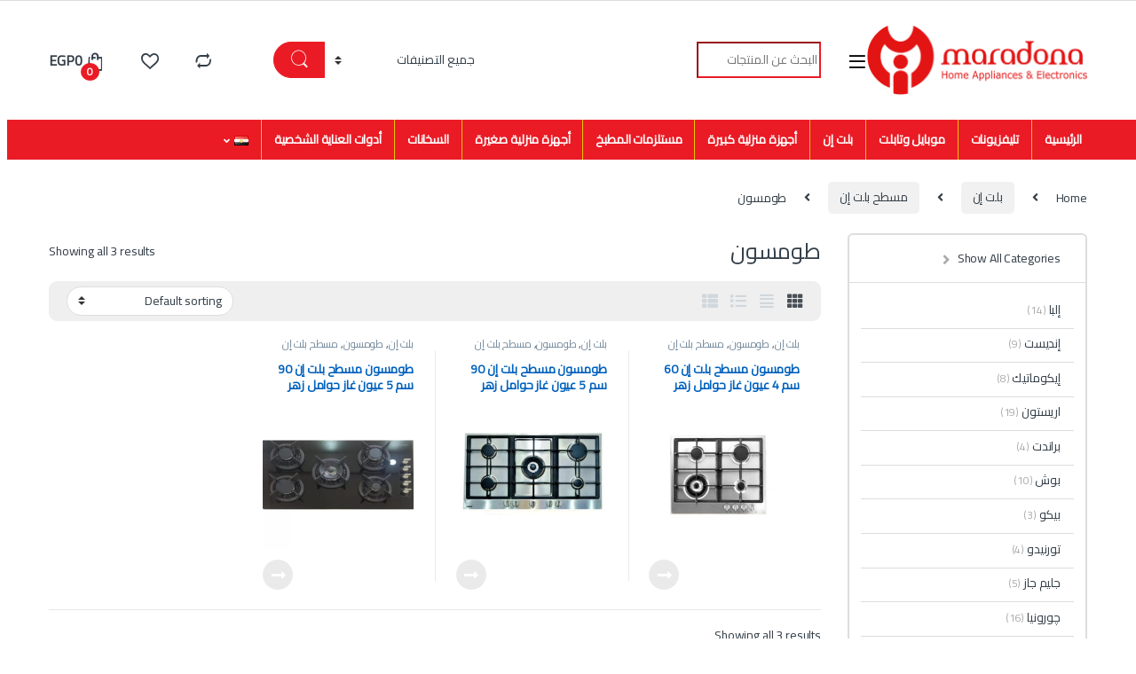

--- FILE ---
content_type: text/html; charset=UTF-8
request_url: https://maradonastores.com/product-category/%D8%A8%D9%84%D8%AA-%D8%A5%D9%86/%D9%85%D8%B3%D8%B7%D8%AD-%D8%A8%D9%84%D8%AA-%D8%A5%D9%86/%D8%B7%D9%88%D9%85%D8%B3%D9%88%D9%86/
body_size: 18442
content:
<!DOCTYPE html>
<html dir="rtl" lang="ar">
<head>
<meta charset="UTF-8">
<meta name="viewport" content="width=device-width, initial-scale=1">
<link rel="profile" href="https://gmpg.org/xfn/11">
<link rel="pingback" href="https://maradonastores.com/xmlrpc.php">

				<script>document.documentElement.className = document.documentElement.className + ' yes-js js_active js'</script>
				<title>طومسون &#8211; Maradona Stores</title>
<meta name='robots' content='max-image-preview:large' />
	<style>img:is([sizes="auto" i], [sizes^="auto," i]) { contain-intrinsic-size: 3000px 1500px }</style>
	<link rel='dns-prefetch' href='//fonts.googleapis.com' />
<link rel='preconnect' href='https://fonts.gstatic.com' crossorigin />
<link rel="alternate" type="application/rss+xml" title="Maradona Stores &laquo; الخلاصة" href="https://maradonastores.com/feed/" />
<link rel="alternate" type="application/rss+xml" title="Maradona Stores &laquo; خلاصة التعليقات" href="https://maradonastores.com/comments/feed/" />
<link rel="alternate" type="application/rss+xml" title="خلاصة Maradona Stores &laquo; طومسون Category" href="https://maradonastores.com/product-category/%d8%a8%d9%84%d8%aa-%d8%a5%d9%86/%d9%85%d8%b3%d8%b7%d8%ad-%d8%a8%d9%84%d8%aa-%d8%a5%d9%86/%d8%b7%d9%88%d9%85%d8%b3%d9%88%d9%86/feed/" />
<script type="text/javascript">
/* <![CDATA[ */
window._wpemojiSettings = {"baseUrl":"https:\/\/s.w.org\/images\/core\/emoji\/15.0.3\/72x72\/","ext":".png","svgUrl":"https:\/\/s.w.org\/images\/core\/emoji\/15.0.3\/svg\/","svgExt":".svg","source":{"concatemoji":"https:\/\/maradonastores.com\/wp-includes\/js\/wp-emoji-release.min.js?ver=6.7.4"}};
/*! This file is auto-generated */
!function(i,n){var o,s,e;function c(e){try{var t={supportTests:e,timestamp:(new Date).valueOf()};sessionStorage.setItem(o,JSON.stringify(t))}catch(e){}}function p(e,t,n){e.clearRect(0,0,e.canvas.width,e.canvas.height),e.fillText(t,0,0);var t=new Uint32Array(e.getImageData(0,0,e.canvas.width,e.canvas.height).data),r=(e.clearRect(0,0,e.canvas.width,e.canvas.height),e.fillText(n,0,0),new Uint32Array(e.getImageData(0,0,e.canvas.width,e.canvas.height).data));return t.every(function(e,t){return e===r[t]})}function u(e,t,n){switch(t){case"flag":return n(e,"\ud83c\udff3\ufe0f\u200d\u26a7\ufe0f","\ud83c\udff3\ufe0f\u200b\u26a7\ufe0f")?!1:!n(e,"\ud83c\uddfa\ud83c\uddf3","\ud83c\uddfa\u200b\ud83c\uddf3")&&!n(e,"\ud83c\udff4\udb40\udc67\udb40\udc62\udb40\udc65\udb40\udc6e\udb40\udc67\udb40\udc7f","\ud83c\udff4\u200b\udb40\udc67\u200b\udb40\udc62\u200b\udb40\udc65\u200b\udb40\udc6e\u200b\udb40\udc67\u200b\udb40\udc7f");case"emoji":return!n(e,"\ud83d\udc26\u200d\u2b1b","\ud83d\udc26\u200b\u2b1b")}return!1}function f(e,t,n){var r="undefined"!=typeof WorkerGlobalScope&&self instanceof WorkerGlobalScope?new OffscreenCanvas(300,150):i.createElement("canvas"),a=r.getContext("2d",{willReadFrequently:!0}),o=(a.textBaseline="top",a.font="600 32px Arial",{});return e.forEach(function(e){o[e]=t(a,e,n)}),o}function t(e){var t=i.createElement("script");t.src=e,t.defer=!0,i.head.appendChild(t)}"undefined"!=typeof Promise&&(o="wpEmojiSettingsSupports",s=["flag","emoji"],n.supports={everything:!0,everythingExceptFlag:!0},e=new Promise(function(e){i.addEventListener("DOMContentLoaded",e,{once:!0})}),new Promise(function(t){var n=function(){try{var e=JSON.parse(sessionStorage.getItem(o));if("object"==typeof e&&"number"==typeof e.timestamp&&(new Date).valueOf()<e.timestamp+604800&&"object"==typeof e.supportTests)return e.supportTests}catch(e){}return null}();if(!n){if("undefined"!=typeof Worker&&"undefined"!=typeof OffscreenCanvas&&"undefined"!=typeof URL&&URL.createObjectURL&&"undefined"!=typeof Blob)try{var e="postMessage("+f.toString()+"("+[JSON.stringify(s),u.toString(),p.toString()].join(",")+"));",r=new Blob([e],{type:"text/javascript"}),a=new Worker(URL.createObjectURL(r),{name:"wpTestEmojiSupports"});return void(a.onmessage=function(e){c(n=e.data),a.terminate(),t(n)})}catch(e){}c(n=f(s,u,p))}t(n)}).then(function(e){for(var t in e)n.supports[t]=e[t],n.supports.everything=n.supports.everything&&n.supports[t],"flag"!==t&&(n.supports.everythingExceptFlag=n.supports.everythingExceptFlag&&n.supports[t]);n.supports.everythingExceptFlag=n.supports.everythingExceptFlag&&!n.supports.flag,n.DOMReady=!1,n.readyCallback=function(){n.DOMReady=!0}}).then(function(){return e}).then(function(){var e;n.supports.everything||(n.readyCallback(),(e=n.source||{}).concatemoji?t(e.concatemoji):e.wpemoji&&e.twemoji&&(t(e.twemoji),t(e.wpemoji)))}))}((window,document),window._wpemojiSettings);
/* ]]> */
</script>
<style id='wp-emoji-styles-inline-css' type='text/css'>

	img.wp-smiley, img.emoji {
		display: inline !important;
		border: none !important;
		box-shadow: none !important;
		height: 1em !important;
		width: 1em !important;
		margin: 0 0.07em !important;
		vertical-align: -0.1em !important;
		background: none !important;
		padding: 0 !important;
	}
</style>
<link rel='stylesheet' id='wc-blocks-vendors-style-css' href='https://maradonastores.com/wp-content/plugins/woocommerce/packages/woocommerce-blocks/build/wc-blocks-vendors-style.css?ver=6.1.0' type='text/css' media='all' />
<link rel='stylesheet' id='wc-blocks-style-rtl-css' href='https://maradonastores.com/wp-content/plugins/woocommerce/packages/woocommerce-blocks/build/wc-blocks-style-rtl.css?ver=6.1.0' type='text/css' media='all' />
<link rel='stylesheet' id='coblocks-frontend-css' href='https://maradonastores.com/wp-content/plugins/coblocks/dist/style-coblocks-1-rtl.css?ver=3.1.16' type='text/css' media='all' />
<link rel='stylesheet' id='coblocks-extensions-css' href='https://maradonastores.com/wp-content/plugins/coblocks/dist/style-coblocks-extensions-rtl.css?ver=3.1.16' type='text/css' media='all' />
<link rel='stylesheet' id='coblocks-animation-css' href='https://maradonastores.com/wp-content/plugins/coblocks/dist/style-coblocks-animation-rtl.css?ver=2677611078ee87eb3b1c' type='text/css' media='all' />
<style id='classic-theme-styles-inline-css' type='text/css'>
/*! This file is auto-generated */
.wp-block-button__link{color:#fff;background-color:#32373c;border-radius:9999px;box-shadow:none;text-decoration:none;padding:calc(.667em + 2px) calc(1.333em + 2px);font-size:1.125em}.wp-block-file__button{background:#32373c;color:#fff;text-decoration:none}
</style>
<style id='global-styles-inline-css' type='text/css'>
:root{--wp--preset--aspect-ratio--square: 1;--wp--preset--aspect-ratio--4-3: 4/3;--wp--preset--aspect-ratio--3-4: 3/4;--wp--preset--aspect-ratio--3-2: 3/2;--wp--preset--aspect-ratio--2-3: 2/3;--wp--preset--aspect-ratio--16-9: 16/9;--wp--preset--aspect-ratio--9-16: 9/16;--wp--preset--color--black: #000000;--wp--preset--color--cyan-bluish-gray: #abb8c3;--wp--preset--color--white: #ffffff;--wp--preset--color--pale-pink: #f78da7;--wp--preset--color--vivid-red: #cf2e2e;--wp--preset--color--luminous-vivid-orange: #ff6900;--wp--preset--color--luminous-vivid-amber: #fcb900;--wp--preset--color--light-green-cyan: #7bdcb5;--wp--preset--color--vivid-green-cyan: #00d084;--wp--preset--color--pale-cyan-blue: #8ed1fc;--wp--preset--color--vivid-cyan-blue: #0693e3;--wp--preset--color--vivid-purple: #9b51e0;--wp--preset--gradient--vivid-cyan-blue-to-vivid-purple: linear-gradient(135deg,rgba(6,147,227,1) 0%,rgb(155,81,224) 100%);--wp--preset--gradient--light-green-cyan-to-vivid-green-cyan: linear-gradient(135deg,rgb(122,220,180) 0%,rgb(0,208,130) 100%);--wp--preset--gradient--luminous-vivid-amber-to-luminous-vivid-orange: linear-gradient(135deg,rgba(252,185,0,1) 0%,rgba(255,105,0,1) 100%);--wp--preset--gradient--luminous-vivid-orange-to-vivid-red: linear-gradient(135deg,rgba(255,105,0,1) 0%,rgb(207,46,46) 100%);--wp--preset--gradient--very-light-gray-to-cyan-bluish-gray: linear-gradient(135deg,rgb(238,238,238) 0%,rgb(169,184,195) 100%);--wp--preset--gradient--cool-to-warm-spectrum: linear-gradient(135deg,rgb(74,234,220) 0%,rgb(151,120,209) 20%,rgb(207,42,186) 40%,rgb(238,44,130) 60%,rgb(251,105,98) 80%,rgb(254,248,76) 100%);--wp--preset--gradient--blush-light-purple: linear-gradient(135deg,rgb(255,206,236) 0%,rgb(152,150,240) 100%);--wp--preset--gradient--blush-bordeaux: linear-gradient(135deg,rgb(254,205,165) 0%,rgb(254,45,45) 50%,rgb(107,0,62) 100%);--wp--preset--gradient--luminous-dusk: linear-gradient(135deg,rgb(255,203,112) 0%,rgb(199,81,192) 50%,rgb(65,88,208) 100%);--wp--preset--gradient--pale-ocean: linear-gradient(135deg,rgb(255,245,203) 0%,rgb(182,227,212) 50%,rgb(51,167,181) 100%);--wp--preset--gradient--electric-grass: linear-gradient(135deg,rgb(202,248,128) 0%,rgb(113,206,126) 100%);--wp--preset--gradient--midnight: linear-gradient(135deg,rgb(2,3,129) 0%,rgb(40,116,252) 100%);--wp--preset--font-size--small: 13px;--wp--preset--font-size--medium: 20px;--wp--preset--font-size--large: 36px;--wp--preset--font-size--x-large: 42px;--wp--preset--spacing--20: 0.44rem;--wp--preset--spacing--30: 0.67rem;--wp--preset--spacing--40: 1rem;--wp--preset--spacing--50: 1.5rem;--wp--preset--spacing--60: 2.25rem;--wp--preset--spacing--70: 3.38rem;--wp--preset--spacing--80: 5.06rem;--wp--preset--shadow--natural: 6px 6px 9px rgba(0, 0, 0, 0.2);--wp--preset--shadow--deep: 12px 12px 50px rgba(0, 0, 0, 0.4);--wp--preset--shadow--sharp: 6px 6px 0px rgba(0, 0, 0, 0.2);--wp--preset--shadow--outlined: 6px 6px 0px -3px rgba(255, 255, 255, 1), 6px 6px rgba(0, 0, 0, 1);--wp--preset--shadow--crisp: 6px 6px 0px rgba(0, 0, 0, 1);}:where(.is-layout-flex){gap: 0.5em;}:where(.is-layout-grid){gap: 0.5em;}body .is-layout-flex{display: flex;}.is-layout-flex{flex-wrap: wrap;align-items: center;}.is-layout-flex > :is(*, div){margin: 0;}body .is-layout-grid{display: grid;}.is-layout-grid > :is(*, div){margin: 0;}:where(.wp-block-columns.is-layout-flex){gap: 2em;}:where(.wp-block-columns.is-layout-grid){gap: 2em;}:where(.wp-block-post-template.is-layout-flex){gap: 1.25em;}:where(.wp-block-post-template.is-layout-grid){gap: 1.25em;}.has-black-color{color: var(--wp--preset--color--black) !important;}.has-cyan-bluish-gray-color{color: var(--wp--preset--color--cyan-bluish-gray) !important;}.has-white-color{color: var(--wp--preset--color--white) !important;}.has-pale-pink-color{color: var(--wp--preset--color--pale-pink) !important;}.has-vivid-red-color{color: var(--wp--preset--color--vivid-red) !important;}.has-luminous-vivid-orange-color{color: var(--wp--preset--color--luminous-vivid-orange) !important;}.has-luminous-vivid-amber-color{color: var(--wp--preset--color--luminous-vivid-amber) !important;}.has-light-green-cyan-color{color: var(--wp--preset--color--light-green-cyan) !important;}.has-vivid-green-cyan-color{color: var(--wp--preset--color--vivid-green-cyan) !important;}.has-pale-cyan-blue-color{color: var(--wp--preset--color--pale-cyan-blue) !important;}.has-vivid-cyan-blue-color{color: var(--wp--preset--color--vivid-cyan-blue) !important;}.has-vivid-purple-color{color: var(--wp--preset--color--vivid-purple) !important;}.has-black-background-color{background-color: var(--wp--preset--color--black) !important;}.has-cyan-bluish-gray-background-color{background-color: var(--wp--preset--color--cyan-bluish-gray) !important;}.has-white-background-color{background-color: var(--wp--preset--color--white) !important;}.has-pale-pink-background-color{background-color: var(--wp--preset--color--pale-pink) !important;}.has-vivid-red-background-color{background-color: var(--wp--preset--color--vivid-red) !important;}.has-luminous-vivid-orange-background-color{background-color: var(--wp--preset--color--luminous-vivid-orange) !important;}.has-luminous-vivid-amber-background-color{background-color: var(--wp--preset--color--luminous-vivid-amber) !important;}.has-light-green-cyan-background-color{background-color: var(--wp--preset--color--light-green-cyan) !important;}.has-vivid-green-cyan-background-color{background-color: var(--wp--preset--color--vivid-green-cyan) !important;}.has-pale-cyan-blue-background-color{background-color: var(--wp--preset--color--pale-cyan-blue) !important;}.has-vivid-cyan-blue-background-color{background-color: var(--wp--preset--color--vivid-cyan-blue) !important;}.has-vivid-purple-background-color{background-color: var(--wp--preset--color--vivid-purple) !important;}.has-black-border-color{border-color: var(--wp--preset--color--black) !important;}.has-cyan-bluish-gray-border-color{border-color: var(--wp--preset--color--cyan-bluish-gray) !important;}.has-white-border-color{border-color: var(--wp--preset--color--white) !important;}.has-pale-pink-border-color{border-color: var(--wp--preset--color--pale-pink) !important;}.has-vivid-red-border-color{border-color: var(--wp--preset--color--vivid-red) !important;}.has-luminous-vivid-orange-border-color{border-color: var(--wp--preset--color--luminous-vivid-orange) !important;}.has-luminous-vivid-amber-border-color{border-color: var(--wp--preset--color--luminous-vivid-amber) !important;}.has-light-green-cyan-border-color{border-color: var(--wp--preset--color--light-green-cyan) !important;}.has-vivid-green-cyan-border-color{border-color: var(--wp--preset--color--vivid-green-cyan) !important;}.has-pale-cyan-blue-border-color{border-color: var(--wp--preset--color--pale-cyan-blue) !important;}.has-vivid-cyan-blue-border-color{border-color: var(--wp--preset--color--vivid-cyan-blue) !important;}.has-vivid-purple-border-color{border-color: var(--wp--preset--color--vivid-purple) !important;}.has-vivid-cyan-blue-to-vivid-purple-gradient-background{background: var(--wp--preset--gradient--vivid-cyan-blue-to-vivid-purple) !important;}.has-light-green-cyan-to-vivid-green-cyan-gradient-background{background: var(--wp--preset--gradient--light-green-cyan-to-vivid-green-cyan) !important;}.has-luminous-vivid-amber-to-luminous-vivid-orange-gradient-background{background: var(--wp--preset--gradient--luminous-vivid-amber-to-luminous-vivid-orange) !important;}.has-luminous-vivid-orange-to-vivid-red-gradient-background{background: var(--wp--preset--gradient--luminous-vivid-orange-to-vivid-red) !important;}.has-very-light-gray-to-cyan-bluish-gray-gradient-background{background: var(--wp--preset--gradient--very-light-gray-to-cyan-bluish-gray) !important;}.has-cool-to-warm-spectrum-gradient-background{background: var(--wp--preset--gradient--cool-to-warm-spectrum) !important;}.has-blush-light-purple-gradient-background{background: var(--wp--preset--gradient--blush-light-purple) !important;}.has-blush-bordeaux-gradient-background{background: var(--wp--preset--gradient--blush-bordeaux) !important;}.has-luminous-dusk-gradient-background{background: var(--wp--preset--gradient--luminous-dusk) !important;}.has-pale-ocean-gradient-background{background: var(--wp--preset--gradient--pale-ocean) !important;}.has-electric-grass-gradient-background{background: var(--wp--preset--gradient--electric-grass) !important;}.has-midnight-gradient-background{background: var(--wp--preset--gradient--midnight) !important;}.has-small-font-size{font-size: var(--wp--preset--font-size--small) !important;}.has-medium-font-size{font-size: var(--wp--preset--font-size--medium) !important;}.has-large-font-size{font-size: var(--wp--preset--font-size--large) !important;}.has-x-large-font-size{font-size: var(--wp--preset--font-size--x-large) !important;}
:where(.wp-block-post-template.is-layout-flex){gap: 1.25em;}:where(.wp-block-post-template.is-layout-grid){gap: 1.25em;}
:where(.wp-block-columns.is-layout-flex){gap: 2em;}:where(.wp-block-columns.is-layout-grid){gap: 2em;}
:root :where(.wp-block-pullquote){font-size: 1.5em;line-height: 1.6;}
</style>
<link rel='stylesheet' id='extendify-sdk-utility-classes-css' href='https://maradonastores.com/wp-content/plugins/redux-framework/redux-core/extendify-sdk/public/build/extendify-utilities.css?ver=11.7' type='text/css' media='all' />
<style id='woocommerce-inline-inline-css' type='text/css'>
.woocommerce form .form-row .required { visibility: visible; }
</style>
<link rel='stylesheet' id='wp-components-rtl-css' href='https://maradonastores.com/wp-includes/css/dist/components/style-rtl.min.css?ver=6.7.4' type='text/css' media='all' />
<link rel='stylesheet' id='godaddy-styles-css' href='https://maradonastores.com/wp-content/plugins/coblocks/includes/Dependencies/GoDaddy/Styles/build/latest.css?ver=2.0.2' type='text/css' media='all' />
<link rel='stylesheet' id='jquery-colorbox-css' href='https://maradonastores.com/wp-content/plugins/yith-woocommerce-compare/assets/css/colorbox.css?ver=1.4.21' type='text/css' media='all' />
<link rel='stylesheet' id='font-electro-css' href='https://maradonastores.com/wp-content/themes/electro/assets/css/font-electro.css?ver=3.2.3' type='text/css' media='all' />
<link rel='stylesheet' id='fontawesome-css' href='https://maradonastores.com/wp-content/themes/electro/assets/vendor/fontawesome/css/all.min.css?ver=3.2.3' type='text/css' media='all' />
<link rel='stylesheet' id='animate-css-css' href='https://maradonastores.com/wp-content/themes/electro/assets/vendor/animate.css/animate.min.css?ver=3.2.3' type='text/css' media='all' />
<link rel='stylesheet' id='electro-rtl-style-css' href='https://maradonastores.com/wp-content/themes/electro/style-rtl.min.css?ver=3.2.3' type='text/css' media='all' />
<link rel='stylesheet' id='electro-color-css' href='https://maradonastores.com/wp-content/themes/electro/assets/css/colors/red.min.css?ver=3.2.3' type='text/css' media='all' />
<style id='akismet-widget-style-inline-css' type='text/css'>

			.a-stats {
				--akismet-color-mid-green: #357b49;
				--akismet-color-white: #fff;
				--akismet-color-light-grey: #f6f7f7;

				max-width: 350px;
				width: auto;
			}

			.a-stats * {
				all: unset;
				box-sizing: border-box;
			}

			.a-stats strong {
				font-weight: 600;
			}

			.a-stats a.a-stats__link,
			.a-stats a.a-stats__link:visited,
			.a-stats a.a-stats__link:active {
				background: var(--akismet-color-mid-green);
				border: none;
				box-shadow: none;
				border-radius: 8px;
				color: var(--akismet-color-white);
				cursor: pointer;
				display: block;
				font-family: -apple-system, BlinkMacSystemFont, 'Segoe UI', 'Roboto', 'Oxygen-Sans', 'Ubuntu', 'Cantarell', 'Helvetica Neue', sans-serif;
				font-weight: 500;
				padding: 12px;
				text-align: center;
				text-decoration: none;
				transition: all 0.2s ease;
			}

			/* Extra specificity to deal with TwentyTwentyOne focus style */
			.widget .a-stats a.a-stats__link:focus {
				background: var(--akismet-color-mid-green);
				color: var(--akismet-color-white);
				text-decoration: none;
			}

			.a-stats a.a-stats__link:hover {
				filter: brightness(110%);
				box-shadow: 0 4px 12px rgba(0, 0, 0, 0.06), 0 0 2px rgba(0, 0, 0, 0.16);
			}

			.a-stats .count {
				color: var(--akismet-color-white);
				display: block;
				font-size: 1.5em;
				line-height: 1.4;
				padding: 0 13px;
				white-space: nowrap;
			}
		
</style>
<link rel="preload" as="style" href="https://fonts.googleapis.com/css?family=Cairo&#038;subset=arabic,latin&#038;display=swap&#038;ver=1637424071" /><link rel="stylesheet" href="https://fonts.googleapis.com/css?family=Cairo&#038;subset=arabic,latin&#038;display=swap&#038;ver=1637424071" media="print" onload="this.media='all'"><noscript><link rel="stylesheet" href="https://fonts.googleapis.com/css?family=Cairo&#038;subset=arabic,latin&#038;display=swap&#038;ver=1637424071" /></noscript><script type="text/javascript" src="https://maradonastores.com/wp-includes/js/jquery/jquery.min.js?ver=3.7.1" id="jquery-core-js"></script>
<script type="text/javascript" src="https://maradonastores.com/wp-includes/js/jquery/jquery-migrate.min.js?ver=3.4.1" id="jquery-migrate-js"></script>
<script type="text/javascript" src="https://maradonastores.com/wp-content/plugins/woocommerce/assets/js/jquery-blockui/jquery.blockUI.min.js?ver=2.7.0-wc.5.9.0" id="jquery-blockui-js"></script>
<script type="text/javascript" id="wc-add-to-cart-js-extra">
/* <![CDATA[ */
var wc_add_to_cart_params = {"ajax_url":"\/wp-admin\/admin-ajax.php","wc_ajax_url":"\/?wc-ajax=%%endpoint%%","i18n_view_cart":"View cart","cart_url":"https:\/\/maradonastores.com\/%d8%b3%d9%84%d8%a9-%d8%a7%d9%84%d8%b4%d8%b1%d8%a7%d8%a1\/","is_cart":"","cart_redirect_after_add":"no"};
/* ]]> */
</script>
<script type="text/javascript" src="https://maradonastores.com/wp-content/plugins/woocommerce/assets/js/frontend/add-to-cart.min.js?ver=5.9.0" id="wc-add-to-cart-js"></script>
<script type="text/javascript" src="https://maradonastores.com/wp-content/plugins/js_composer/assets/js/vendors/woocommerce-add-to-cart.js?ver=6.7.0" id="vc_woocommerce-add-to-cart-js-js"></script>
<link rel="https://api.w.org/" href="https://maradonastores.com/wp-json/" /><link rel="alternate" title="JSON" type="application/json" href="https://maradonastores.com/wp-json/wp/v2/product_cat/5315" /><link rel="EditURI" type="application/rsd+xml" title="RSD" href="https://maradonastores.com/xmlrpc.php?rsd" />
<meta name="generator" content="WordPress 6.7.4" />
<meta name="generator" content="WooCommerce 5.9.0" />
<meta name="framework" content="Redux 4.3.3" />	<noscript><style>.woocommerce-product-gallery{ opacity: 1 !important; }</style></noscript>
	<meta name="generator" content="Powered by WPBakery Page Builder - drag and drop page builder for WordPress."/>
<meta name="generator" content="Powered by Slider Revolution 6.5.11 - responsive, Mobile-Friendly Slider Plugin for WordPress with comfortable drag and drop interface." />
<link rel="icon" href="https://maradonastores.com/wp-content/uploads/2020/10/cropped-logo-maradonafav-32x32.png" sizes="32x32" />
<link rel="icon" href="https://maradonastores.com/wp-content/uploads/2020/10/cropped-logo-maradonafav-192x192.png" sizes="192x192" />
<link rel="apple-touch-icon" href="https://maradonastores.com/wp-content/uploads/2020/10/cropped-logo-maradonafav-180x180.png" />
<meta name="msapplication-TileImage" content="https://maradonastores.com/wp-content/uploads/2020/10/cropped-logo-maradonafav-270x270.png" />
<script type="text/javascript">function setREVStartSize(e){
			//window.requestAnimationFrame(function() {				 
				window.RSIW = window.RSIW===undefined ? window.innerWidth : window.RSIW;	
				window.RSIH = window.RSIH===undefined ? window.innerHeight : window.RSIH;	
				try {								
					var pw = document.getElementById(e.c).parentNode.offsetWidth,
						newh;
					pw = pw===0 || isNaN(pw) ? window.RSIW : pw;
					e.tabw = e.tabw===undefined ? 0 : parseInt(e.tabw);
					e.thumbw = e.thumbw===undefined ? 0 : parseInt(e.thumbw);
					e.tabh = e.tabh===undefined ? 0 : parseInt(e.tabh);
					e.thumbh = e.thumbh===undefined ? 0 : parseInt(e.thumbh);
					e.tabhide = e.tabhide===undefined ? 0 : parseInt(e.tabhide);
					e.thumbhide = e.thumbhide===undefined ? 0 : parseInt(e.thumbhide);
					e.mh = e.mh===undefined || e.mh=="" || e.mh==="auto" ? 0 : parseInt(e.mh,0);		
					if(e.layout==="fullscreen" || e.l==="fullscreen") 						
						newh = Math.max(e.mh,window.RSIH);					
					else{					
						e.gw = Array.isArray(e.gw) ? e.gw : [e.gw];
						for (var i in e.rl) if (e.gw[i]===undefined || e.gw[i]===0) e.gw[i] = e.gw[i-1];					
						e.gh = e.el===undefined || e.el==="" || (Array.isArray(e.el) && e.el.length==0)? e.gh : e.el;
						e.gh = Array.isArray(e.gh) ? e.gh : [e.gh];
						for (var i in e.rl) if (e.gh[i]===undefined || e.gh[i]===0) e.gh[i] = e.gh[i-1];
											
						var nl = new Array(e.rl.length),
							ix = 0,						
							sl;					
						e.tabw = e.tabhide>=pw ? 0 : e.tabw;
						e.thumbw = e.thumbhide>=pw ? 0 : e.thumbw;
						e.tabh = e.tabhide>=pw ? 0 : e.tabh;
						e.thumbh = e.thumbhide>=pw ? 0 : e.thumbh;					
						for (var i in e.rl) nl[i] = e.rl[i]<window.RSIW ? 0 : e.rl[i];
						sl = nl[0];									
						for (var i in nl) if (sl>nl[i] && nl[i]>0) { sl = nl[i]; ix=i;}															
						var m = pw>(e.gw[ix]+e.tabw+e.thumbw) ? 1 : (pw-(e.tabw+e.thumbw)) / (e.gw[ix]);					
						newh =  (e.gh[ix] * m) + (e.tabh + e.thumbh);
					}
					var el = document.getElementById(e.c);
					if (el!==null && el) el.style.height = newh+"px";					
					el = document.getElementById(e.c+"_wrapper");
					if (el!==null && el) {
						el.style.height = newh+"px";
						el.style.display = "block";
					}
				} catch(e){
					console.log("Failure at Presize of Slider:" + e)
				}					   
			//});
		  };</script>
			<style type="text/css">

				h1, .h1,
				h2, .h2,
				h3, .h3,
				h4, .h4,
				h5, .h5,
				h6, .h6{
					font-family: Cairo !important;
					font-weight:  !important;
				}

				body {
					font-family: Cairo !important;
				}

			</style>
			<noscript><style> .wpb_animate_when_almost_visible { opacity: 1; }</style></noscript></head>

<body data-rsssl=1 class="rtl archive tax-product_cat term-5315 theme-electro woocommerce woocommerce-page woocommerce-no-js left-sidebar wpb-js-composer js-comp-ver-6.7.0 vc_responsive">
	<div class="off-canvas-wrapper w-100 position-relative">
<div id="page" class="hfeed site">
	        <a class="skip-link screen-reader-text visually-hidden" href="#site-navigation">Skip to navigation</a>
        <a class="skip-link screen-reader-text visually-hidden" href="#content">Skip to content</a>
        
        
        <div class="top-bar hidden-lg-down d-none d-xl-block">
            <div class="container clearfix">
                        </div>
        </div><!-- /.top-bar -->

        
	
	<header id="masthead" class="site-header header-v3 stick-this">
		<div class="container hidden-lg-down d-none d-xl-block">
			<div class="masthead row align-items-center"><div class="header-logo-area d-flex justify-content-between align-items-center">			<div class="header-site-branding">
				<a href="https://maradonastores.com/" class="header-logo-link">
					<img src="https://maradonastores.com/wp-content/uploads/2020/10/logo-maradona-1.png" alt="Maradona Stores" class="img-header-logo" width="500" height="157" />
				</a>
			</div>
			        <div class="off-canvas-navigation-wrapper ">
            <div class="off-canvas-navbar-toggle-buttons clearfix">
                <button class="navbar-toggler navbar-toggle-hamburger " type="button">
                    <i class="ec ec-menu"></i>
                </button>
                <button class="navbar-toggler navbar-toggle-close " type="button">
                    <i class="ec ec-close-remove"></i>
                </button>
            </div>

            <div class="off-canvas-navigation light" id="default-oc-header">
                            </div>
        </div>
        </div>
<form class="navbar-search col" method="get" action="https://maradonastores.com/" autocomplete="off">
	<label class="sr-only screen-reader-text visually-hidden" for="search">Search for:</label>
	<div class="input-group">
		<div class="input-search-field">
			<input type="text" id="search" class="form-control search-field product-search-field" dir="rtl" value="" name="s" placeholder="البحث عن المنتجات" autocomplete="off" />
		</div>
				<div class="input-group-addon search-categories d-flex">
			<select  name='product_cat' id='electro_header_search_categories_dropdown' class='postform resizeselect'>
	<option value='0' selected='selected'>جميع التصنيفات</option>
	<option class="level-0" value="%d8%a3%d8%ac%d9%87%d8%b2%d8%a9-%d9%85%d9%86%d8%b2%d9%84%d9%8a%d8%a9-%d9%83%d8%a8%d9%8a%d8%b1%d8%a9">الأجهزة المنزلية الكبيرة</option>
	<option class="level-0" value="%d8%a3%d8%ac%d9%87%d8%b2%d8%a9-%d9%85%d9%86%d8%b2%d9%84%d9%8a%d8%a9-%d8%b5%d8%ba%d9%8a%d8%b1%d8%a9">الأجهزة المنزلية الصغيرة</option>
	<option class="level-0" value="%d8%a3%d8%af%d9%88%d8%a7%d8%aa-%d8%a7%d9%84%d8%b9%d9%86%d8%a7%d9%8a%d8%a9-%d8%a7%d9%84%d8%b4%d8%ae%d8%b5%d9%8a%d8%a9">أدوات العناية الشخصية</option>
	<option class="level-0" value="%d8%aa%d9%84%d9%8a%d9%81%d8%b2%d9%8a%d9%88%d9%86%d8%a7%d8%aa">تليفزيونات</option>
	<option class="level-0" value="%d9%85%d9%88%d8%a8%d8%a7%d9%8a%d9%84-%d9%88%d8%aa%d8%a7%d8%a8%d9%84%d8%aa">موبايل وتابلت</option>
	<option class="level-0" value="%d8%a7%d9%84%d8%b3%d8%ae%d8%a7%d9%86%d8%a7%d8%aa">السخانات</option>
	<option class="level-0" value="%d9%85%d8%b3%d8%aa%d9%84%d8%b2%d9%85%d8%a7%d8%aa-%d8%a7%d9%84%d9%85%d8%b7%d8%a8%d8%ae">مستلزمات المطبخ</option>
	<option class="level-0" value="%d8%a8%d9%84%d8%aa-%d8%a5%d9%86">بلت إن</option>
</select>
		</div>
				<div class="input-group-btn">
			<input type="hidden" id="search-param" name="post_type" value="product" />
			<button type="submit" class="btn btn-secondary"><i class="ec ec-search"></i></button>
		</div>
	</div>
	<input type="hidden" name="lang" value="ar" /></form>
<div class="header-icons col-auto d-flex justify-content-end align-items-center"><div class="header-icon" data-bs-toggle="tooltip" data-bs-placement="bottom" data-bs-title="Compare">
            <a href="https://maradonastores.com/compare/">
                <i class="ec ec-compare"></i>
                            </a>
        </div><div class="header-icon" data-bs-toggle="tooltip" data-bs-placement="bottom" data-bs-title="Wishlist">
        <a href="https://maradonastores.com/wishlist-2/">
            <i class="ec ec-favorites"></i>
                    </a>
    </div><div class="header-icon header-icon__cart animate-dropdown dropdown"data-bs-toggle="tooltip" data-bs-placement="bottom" data-bs-title="Cart">
            <a class="dropdown-toggle" href="https://maradonastores.com/%d8%b3%d9%84%d8%a9-%d8%a7%d9%84%d8%b4%d8%b1%d8%a7%d8%a1/" data-bs-toggle="dropdown">
                <i class="ec ec-shopping-bag"></i>
                <span class="cart-items-count count header-icon-counter">0</span>
                <span class="cart-items-total-price total-price"><span class="woocommerce-Price-amount amount"><bdi><span class="woocommerce-Price-currencySymbol">EGP</span>0</bdi></span></span>
            </a>
                                <ul class="dropdown-menu dropdown-menu-mini-cart border-bottom-0-last-child">
                        <li>
                            <div class="widget_shopping_cart_content border-bottom-0-last-child">
                              

	<p class="woocommerce-mini-cart__empty-message">No products in the cart.</p>


                            </div>
                        </li>
                    </ul>        </div></div><!-- /.header-icons --></div><div class="electro-navbar-primary electro-animate-dropdown">
		<div class="container"><ul id="menu-%d8%a7%d9%84%d8%b1%d8%a6%d9%8a%d8%b3%d9%8a%d8%a9" class="nav navbar-nav yamm"><li id="menu-item-18015" class="menu-item menu-item-type-post_type menu-item-object-page menu-item-18015"><a title="الرئيسية" href="https://maradonastores.com/home-v3-vc/">الرئيسية</a></li>
<li id="menu-item-18019" class="menu-item menu-item-type-taxonomy menu-item-object-product_cat menu-item-18019"><a title="تليفزيونات" href="https://maradonastores.com/product-category/%d8%aa%d9%84%d9%8a%d9%81%d8%b2%d9%8a%d9%88%d9%86%d8%a7%d8%aa/">تليفزيونات</a></li>
<li id="menu-item-18020" class="menu-item menu-item-type-taxonomy menu-item-object-product_cat menu-item-18020"><a title="موبايل وتابلت" href="https://maradonastores.com/product-category/%d9%85%d9%88%d8%a8%d8%a7%d9%8a%d9%84-%d9%88%d8%aa%d8%a7%d8%a8%d9%84%d8%aa/">موبايل وتابلت</a></li>
<li id="menu-item-18458" class="menu-item menu-item-type-taxonomy menu-item-object-product_cat current-product_cat-ancestor menu-item-18458"><a title="بلت إن" href="https://maradonastores.com/product-category/%d8%a8%d9%84%d8%aa-%d8%a5%d9%86/">بلت إن</a></li>
<li id="menu-item-17724" class="menu-item menu-item-type-custom menu-item-object-custom menu-item-17724"><a title="أجهزة منزلية كبيرة">أجهزة منزلية كبيرة</a></li>
<li id="menu-item-18018" class="menu-item menu-item-type-taxonomy menu-item-object-product_cat menu-item-18018"><a title="مستلزمات المطبخ" href="https://maradonastores.com/product-category/%d9%85%d8%b3%d8%aa%d9%84%d8%b2%d9%85%d8%a7%d8%aa-%d8%a7%d9%84%d9%85%d8%b7%d8%a8%d8%ae/">مستلزمات المطبخ</a></li>
<li id="menu-item-17725" class="menu-item menu-item-type-custom menu-item-object-custom menu-item-17725"><a title="أجهزة منزلية صغيرة" href="#">أجهزة منزلية صغيرة</a></li>
<li id="menu-item-18459" class="menu-item menu-item-type-taxonomy menu-item-object-product_cat menu-item-18459"><a title="السخانات" href="https://maradonastores.com/product-category/%d8%a7%d9%84%d8%b3%d8%ae%d8%a7%d9%86%d8%a7%d8%aa/">السخانات</a></li>
<li id="menu-item-18460" class="menu-item menu-item-type-taxonomy menu-item-object-product_cat menu-item-18460"><a title="أدوات العناية الشخصية" href="https://maradonastores.com/product-category/%d8%a3%d8%af%d9%88%d8%a7%d8%aa-%d8%a7%d9%84%d8%b9%d9%86%d8%a7%d9%8a%d8%a9-%d8%a7%d9%84%d8%b4%d8%ae%d8%b5%d9%8a%d8%a9/">أدوات العناية الشخصية</a></li>
<li id="menu-item-18457" class="pll-parent-menu-item menu-item menu-item-type-custom menu-item-object-custom menu-item-has-children menu-item-18457 dropdown"><a title="&lt;img src=&quot;[data-uri]&quot; alt=&quot;العربية&quot; width=&quot;16&quot; height=&quot;11&quot; style=&quot;width: 16px; height: 11px;&quot; /&gt;" href="#pll_switcher" class="dropdown-toggle" aria-haspopup="true" data-hover="dropdown"><img src="[data-uri]" alt="العربية" width="16" height="11" style="width: 16px; height: 11px;" /></a>
<ul role="menu" class=" dropdown-menu">
	<li id="menu-item-18457-ar" class="lang-item lang-item-9185 lang-item-ar current-lang lang-item-first menu-item menu-item-type-custom menu-item-object-custom menu-item-18457-ar"><a title="&lt;img src=&quot;[data-uri]&quot; alt=&quot;العربية&quot; width=&quot;16&quot; height=&quot;11&quot; style=&quot;width: 16px; height: 11px;&quot; /&gt;" href="https://maradonastores.com/product-category/%d8%a8%d9%84%d8%aa-%d8%a5%d9%86/%d9%85%d8%b3%d8%b7%d8%ad-%d8%a8%d9%84%d8%aa-%d8%a5%d9%86/%d8%b7%d9%88%d9%85%d8%b3%d9%88%d9%86/" hreflang="ar" lang="ar"><img src="[data-uri]" alt="العربية" width="16" height="11" style="width: 16px; height: 11px;" /></a></li>
</ul>
</li>
</ul></div>		</div>
		
		</div>

		            <div class="handheld-header-wrap container hidden-xl-up d-xl-none">
                <div class="handheld-header-v2 row align-items-center handheld-stick-this ">
                            <div class="off-canvas-navigation-wrapper ">
            <div class="off-canvas-navbar-toggle-buttons clearfix">
                <button class="navbar-toggler navbar-toggle-hamburger " type="button">
                    <i class="ec ec-menu"></i>
                </button>
                <button class="navbar-toggler navbar-toggle-close " type="button">
                    <i class="ec ec-close-remove"></i>
                </button>
            </div>

            <div class="off-canvas-navigation light" id="default-oc-header">
                            </div>
        </div>
                    <div class="header-logo">
                <a href="https://maradonastores.com/" class="header-logo-link">
                    <img src="https://maradonastores.com/wp-content/uploads/2020/10/logo-maradona-1.png" alt="Maradona Stores" class="img-header-logo" width="500" height="157" />
                </a>
            </div>
                    <div class="handheld-header-links">
            <ul class="columns-3">
                                    <li class="search">
                        <a href="">Search</a>			<div class="site-search">
				<div class="widget woocommerce widget_product_search"><form role="search" method="get" class="woocommerce-product-search" action="https://maradonastores.com/">
	<label class="screen-reader-text" for="woocommerce-product-search-field-0">Search for:</label>
	<input type="search" id="woocommerce-product-search-field-0" class="search-field" placeholder="Search products&hellip;" value="" name="s" />
	<button type="submit" value="Search">Search</button>
	<input type="hidden" name="post_type" value="product" />
</form>
</div>			</div>
		                    </li>
                                    <li class="my-account">
                        <a href="https://maradonastores.com/%d8%ad%d8%b3%d8%a7%d8%a8%d9%8a/"><i class="ec ec-user"></i></a>                    </li>
                                    <li class="cart">
                        			<a class="footer-cart-contents" href="https://maradonastores.com/%d8%b3%d9%84%d8%a9-%d8%a7%d9%84%d8%b4%d8%b1%d8%a7%d8%a1/" title="View your shopping cart">
				<i class="ec ec-shopping-bag"></i>
				<span class="cart-items-count count">0</span>
			</a>
			                    </li>
                            </ul>
        </div>
                        </div>
            </div>
            
	</header><!-- #masthead -->

	
	
	<div id="content" class="site-content" tabindex="-1">
		<div class="container">
		<nav class="woocommerce-breadcrumb"><a href="https://maradonastores.com">Home</a><span class="delimiter"><i class="fa fa-angle-right"></i></span><a href="https://maradonastores.com/product-category/%d8%a8%d9%84%d8%aa-%d8%a5%d9%86/">بلت إن</a><span class="delimiter"><i class="fa fa-angle-right"></i></span><a href="https://maradonastores.com/product-category/%d8%a8%d9%84%d8%aa-%d8%a5%d9%86/%d9%85%d8%b3%d8%b7%d8%ad-%d8%a8%d9%84%d8%aa-%d8%a5%d9%86/">مسطح بلت إن</a><span class="delimiter"><i class="fa fa-angle-right"></i></span>طومسون</nav><div class="site-content-inner row">
    		<div id="primary" class="content-area">
			<main id="main" class="site-main">
			
        
                    
            <div class="woocommerce-notices-wrapper"></div>
			<header class="page-header">
				<h1 class="page-title">طومسون</h1>

				<p class="woocommerce-result-count">
	Showing all 3 results</p>
			</header>

			<div class="shop-control-bar">
			<div class="handheld-sidebar-toggle"><button class="btn sidebar-toggler" type="button"><i class="fas fa-sliders-h"></i><span>Filters</span></button></div>		<ul class="shop-view-switcher nav nav-tabs" role="tablist">
					<li class="nav-item"><a class="nav-link active" data-bs-toggle="tab" data-archive-class="grid" title="Grid View" href="#grid"><i class="fa fa-th"></i></a></li>
					<li class="nav-item"><a class="nav-link " data-bs-toggle="tab" data-archive-class="grid-extended" title="Grid Extended View" href="#grid-extended"><i class="fa fa-align-justify"></i></a></li>
					<li class="nav-item"><a class="nav-link " data-bs-toggle="tab" data-archive-class="list-view" title="List View" href="#list-view"><i class="fa fa-list"></i></a></li>
					<li class="nav-item"><a class="nav-link " data-bs-toggle="tab" data-archive-class="list-view-small" title="List View Small" href="#list-view-small"><i class="fa fa-th-list"></i></a></li>
				</ul>
		<form class="woocommerce-ordering" method="get">
	<select name="orderby" class="orderby" aria-label="Shop order">
					<option value="menu_order"  selected='selected'>Default sorting</option>
					<option value="popularity" >Sort by popularity</option>
					<option value="rating" >Sort by average rating</option>
					<option value="date" >Sort by latest</option>
					<option value="price" >Sort by price: low to high</option>
					<option value="price-desc" >Sort by price: high to low</option>
			</select>
	<input type="hidden" name="paged" value="1" />
	</form>
		</div>            
            		<ul data-view="grid" data-bs-toggle="shop-products" class="products products list-unstyled row g-0 row-cols-2 row-cols-md-3 row-cols-lg-4 row-cols-xl-4 row-cols-xxl-5">
			
				<li class="product type-product post-8559 status-publish first instock product_cat-825 product_cat-5315 product_cat-837 has-post-thumbnail taxable shipping-taxable product-type-simple">
	<div class="product-outer product-item__outer"><div class="product-inner product-item__inner"><div class="product-loop-header product-item__header"><span class="loop-product-categories"><a href="https://maradonastores.com/product-category/%d8%a8%d9%84%d8%aa-%d8%a5%d9%86/" rel="tag">بلت إن</a>, <a href="https://maradonastores.com/product-category/%d8%a8%d9%84%d8%aa-%d8%a5%d9%86/%d9%85%d8%b3%d8%b7%d8%ad-%d8%a8%d9%84%d8%aa-%d8%a5%d9%86/%d8%b7%d9%88%d9%85%d8%b3%d9%88%d9%86/" rel="tag">طومسون</a>, <a href="https://maradonastores.com/product-category/%d8%a8%d9%84%d8%aa-%d8%a5%d9%86/%d9%85%d8%b3%d8%b7%d8%ad-%d8%a8%d9%84%d8%aa-%d8%a5%d9%86/" rel="tag">مسطح بلت إن</a></span><a href="https://maradonastores.com/product/%d8%b7%d9%88%d9%85%d8%b3%d9%88%d9%86-%d9%85%d8%b3%d8%b7%d8%ad-%d8%a8%d9%84%d8%aa-%d8%a5%d9%86-60-%d8%b3%d9%85-4-%d8%b9%d9%8a%d9%88%d9%86-%d8%ba%d8%a7%d8%b2-%d8%ad%d9%88%d8%a7%d9%85%d9%84-%d8%b2%d9%87/" class="woocommerce-LoopProduct-link woocommerce-loop-product__link"><h2 class="woocommerce-loop-product__title">طومسون مسطح بلت إن 60 سم 4 عيون غاز حوامل زهر ستانلس ستيل ايطالي TH6G3W1VC/S</h2><div class="product-thumbnail product-item__thumbnail"><img width="300" height="300" src="https://maradonastores.com/wp-content/uploads/2021/05/1-230-300x300.jpg" class="attachment-woocommerce_thumbnail size-woocommerce_thumbnail" alt="" /></div></a></div><!-- /.product-loop-header --><div class="product-loop-body product-item__body"><span class="loop-product-categories"><a href="https://maradonastores.com/product-category/%d8%a8%d9%84%d8%aa-%d8%a5%d9%86/" rel="tag">بلت إن</a>, <a href="https://maradonastores.com/product-category/%d8%a8%d9%84%d8%aa-%d8%a5%d9%86/%d9%85%d8%b3%d8%b7%d8%ad-%d8%a8%d9%84%d8%aa-%d8%a5%d9%86/%d8%b7%d9%88%d9%85%d8%b3%d9%88%d9%86/" rel="tag">طومسون</a>, <a href="https://maradonastores.com/product-category/%d8%a8%d9%84%d8%aa-%d8%a5%d9%86/%d9%85%d8%b3%d8%b7%d8%ad-%d8%a8%d9%84%d8%aa-%d8%a5%d9%86/" rel="tag">مسطح بلت إن</a></span><a href="https://maradonastores.com/product/%d8%b7%d9%88%d9%85%d8%b3%d9%88%d9%86-%d9%85%d8%b3%d8%b7%d8%ad-%d8%a8%d9%84%d8%aa-%d8%a5%d9%86-60-%d8%b3%d9%85-4-%d8%b9%d9%8a%d9%88%d9%86-%d8%ba%d8%a7%d8%b2-%d8%ad%d9%88%d8%a7%d9%85%d9%84-%d8%b2%d9%87/" class="woocommerce-LoopProduct-link woocommerce-loop-product__link"><h2 class="woocommerce-loop-product__title">طومسون مسطح بلت إن 60 سم 4 عيون غاز حوامل زهر ستانلس ستيل ايطالي TH6G3W1VC/S</h2>		<div class="product-rating">
			<div class="star-rating" title="Rated 0 out of 5"><span style="width:0%"><strong class="rating">0</strong> out of 5</span></div> (0)
		</div>
				<div class="product-sku">SKU: 363001</div></a></div><!-- /.product-loop-body --><div class="product-loop-footer product-item__footer"><div class="price-add-to-cart">
	<span class="price"><span class="electro-price"></span></span>
<div class="add-to-cart-wrap" data-bs-toggle="tooltip" data-bs-title="Read more"><a href="https://maradonastores.com/product/%d8%b7%d9%88%d9%85%d8%b3%d9%88%d9%86-%d9%85%d8%b3%d8%b7%d8%ad-%d8%a8%d9%84%d8%aa-%d8%a5%d9%86-60-%d8%b3%d9%85-4-%d8%b9%d9%8a%d9%88%d9%86-%d8%ba%d8%a7%d8%b2-%d8%ad%d9%88%d8%a7%d9%85%d9%84-%d8%b2%d9%87/" data-quantity="1" class="button product_type_simple" data-product_id="8559" data-product_sku="363001" aria-label="Read more about &ldquo;طومسون مسطح بلت إن 60 سم 4 عيون غاز حوامل زهر ستانلس ستيل ايطالي TH6G3W1VC/S&rdquo;" rel="nofollow">Read more</a></div></div><!-- /.price-add-to-cart --><div class="hover-area"><div class="action-buttons">
<div
	class="yith-wcwl-add-to-wishlist add-to-wishlist-8559  wishlist-fragment on-first-load"
	data-fragment-ref="8559"
	data-fragment-options="{&quot;base_url&quot;:&quot;&quot;,&quot;in_default_wishlist&quot;:false,&quot;is_single&quot;:false,&quot;show_exists&quot;:false,&quot;product_id&quot;:8559,&quot;parent_product_id&quot;:8559,&quot;product_type&quot;:&quot;simple&quot;,&quot;show_view&quot;:false,&quot;browse_wishlist_text&quot;:&quot;Browse wishlist&quot;,&quot;already_in_wishslist_text&quot;:&quot;The product is already in your wishlist!&quot;,&quot;product_added_text&quot;:&quot;Product added!&quot;,&quot;heading_icon&quot;:&quot;fa-heart-o&quot;,&quot;available_multi_wishlist&quot;:false,&quot;disable_wishlist&quot;:false,&quot;show_count&quot;:false,&quot;ajax_loading&quot;:false,&quot;loop_position&quot;:&quot;after_add_to_cart&quot;,&quot;item&quot;:&quot;add_to_wishlist&quot;}"
>
			
			<!-- ADD TO WISHLIST -->
			
<div class="yith-wcwl-add-button">
	<a
		href="?add_to_wishlist=8559&#038;_wpnonce=6df9eac832"
		class="add_to_wishlist single_add_to_wishlist"
		data-product-id="8559"
		data-product-type="simple"
		data-original-product-id="8559"
		data-title="Add to wishlist"
		rel="nofollow"
	>
		<i class="yith-wcwl-icon fa fa-heart-o"></i>		<span>Add to wishlist</span>
	</a>
</div>

			<!-- COUNT TEXT -->
			
			</div>
<a href="https://maradonastores.com?action=yith-woocompare-add-product&id=8559&lang=ar" class="add-to-compare-link" data-product_id="8559">Compare</a></div></div></div><!-- /.product-loop-footer --></div><!-- /.product-inner --></div><!-- /.product-outer --></li>

			
				<li class="product type-product post-8561 status-publish instock product_cat-825 product_cat-5315 product_cat-837 has-post-thumbnail taxable shipping-taxable product-type-simple">
	<div class="product-outer product-item__outer"><div class="product-inner product-item__inner"><div class="product-loop-header product-item__header"><span class="loop-product-categories"><a href="https://maradonastores.com/product-category/%d8%a8%d9%84%d8%aa-%d8%a5%d9%86/" rel="tag">بلت إن</a>, <a href="https://maradonastores.com/product-category/%d8%a8%d9%84%d8%aa-%d8%a5%d9%86/%d9%85%d8%b3%d8%b7%d8%ad-%d8%a8%d9%84%d8%aa-%d8%a5%d9%86/%d8%b7%d9%88%d9%85%d8%b3%d9%88%d9%86/" rel="tag">طومسون</a>, <a href="https://maradonastores.com/product-category/%d8%a8%d9%84%d8%aa-%d8%a5%d9%86/%d9%85%d8%b3%d8%b7%d8%ad-%d8%a8%d9%84%d8%aa-%d8%a5%d9%86/" rel="tag">مسطح بلت إن</a></span><a href="https://maradonastores.com/product/%d8%b7%d9%88%d9%85%d8%b3%d9%88%d9%86-%d9%85%d8%b3%d8%b7%d8%ad-%d8%a8%d9%84%d8%aa-%d8%a5%d9%86-90-%d8%b3%d9%85-5-%d8%b9%d9%8a%d9%88%d9%86-%d8%ba%d8%a7%d8%b2-%d8%ad%d9%88%d8%a7%d9%85%d9%84-%d8%b2%d9%87/" class="woocommerce-LoopProduct-link woocommerce-loop-product__link"><h2 class="woocommerce-loop-product__title">طومسون مسطح بلت إن 90 سم 5 عيون غاز حوامل زهر ستانلس ستيل ايطالي TH9G5VC/S</h2><div class="product-thumbnail product-item__thumbnail"><img width="300" height="300" src="https://maradonastores.com/wp-content/uploads/2021/05/1-231-300x300.jpg" class="attachment-woocommerce_thumbnail size-woocommerce_thumbnail" alt="" /></div></a></div><!-- /.product-loop-header --><div class="product-loop-body product-item__body"><span class="loop-product-categories"><a href="https://maradonastores.com/product-category/%d8%a8%d9%84%d8%aa-%d8%a5%d9%86/" rel="tag">بلت إن</a>, <a href="https://maradonastores.com/product-category/%d8%a8%d9%84%d8%aa-%d8%a5%d9%86/%d9%85%d8%b3%d8%b7%d8%ad-%d8%a8%d9%84%d8%aa-%d8%a5%d9%86/%d8%b7%d9%88%d9%85%d8%b3%d9%88%d9%86/" rel="tag">طومسون</a>, <a href="https://maradonastores.com/product-category/%d8%a8%d9%84%d8%aa-%d8%a5%d9%86/%d9%85%d8%b3%d8%b7%d8%ad-%d8%a8%d9%84%d8%aa-%d8%a5%d9%86/" rel="tag">مسطح بلت إن</a></span><a href="https://maradonastores.com/product/%d8%b7%d9%88%d9%85%d8%b3%d9%88%d9%86-%d9%85%d8%b3%d8%b7%d8%ad-%d8%a8%d9%84%d8%aa-%d8%a5%d9%86-90-%d8%b3%d9%85-5-%d8%b9%d9%8a%d9%88%d9%86-%d8%ba%d8%a7%d8%b2-%d8%ad%d9%88%d8%a7%d9%85%d9%84-%d8%b2%d9%87/" class="woocommerce-LoopProduct-link woocommerce-loop-product__link"><h2 class="woocommerce-loop-product__title">طومسون مسطح بلت إن 90 سم 5 عيون غاز حوامل زهر ستانلس ستيل ايطالي TH9G5VC/S</h2>		<div class="product-rating">
			<div class="star-rating" title="Rated 0 out of 5"><span style="width:0%"><strong class="rating">0</strong> out of 5</span></div> (0)
		</div>
				<div class="product-sku">SKU: 363002</div></a></div><!-- /.product-loop-body --><div class="product-loop-footer product-item__footer"><div class="price-add-to-cart">
	<span class="price"><span class="electro-price"></span></span>
<div class="add-to-cart-wrap" data-bs-toggle="tooltip" data-bs-title="Read more"><a href="https://maradonastores.com/product/%d8%b7%d9%88%d9%85%d8%b3%d9%88%d9%86-%d9%85%d8%b3%d8%b7%d8%ad-%d8%a8%d9%84%d8%aa-%d8%a5%d9%86-90-%d8%b3%d9%85-5-%d8%b9%d9%8a%d9%88%d9%86-%d8%ba%d8%a7%d8%b2-%d8%ad%d9%88%d8%a7%d9%85%d9%84-%d8%b2%d9%87/" data-quantity="1" class="button product_type_simple" data-product_id="8561" data-product_sku="363002" aria-label="Read more about &ldquo;طومسون مسطح بلت إن 90 سم 5 عيون غاز حوامل زهر ستانلس ستيل ايطالي TH9G5VC/S&rdquo;" rel="nofollow">Read more</a></div></div><!-- /.price-add-to-cart --><div class="hover-area"><div class="action-buttons">
<div
	class="yith-wcwl-add-to-wishlist add-to-wishlist-8561  wishlist-fragment on-first-load"
	data-fragment-ref="8561"
	data-fragment-options="{&quot;base_url&quot;:&quot;&quot;,&quot;in_default_wishlist&quot;:false,&quot;is_single&quot;:false,&quot;show_exists&quot;:false,&quot;product_id&quot;:8561,&quot;parent_product_id&quot;:8561,&quot;product_type&quot;:&quot;simple&quot;,&quot;show_view&quot;:false,&quot;browse_wishlist_text&quot;:&quot;Browse wishlist&quot;,&quot;already_in_wishslist_text&quot;:&quot;The product is already in your wishlist!&quot;,&quot;product_added_text&quot;:&quot;Product added!&quot;,&quot;heading_icon&quot;:&quot;fa-heart-o&quot;,&quot;available_multi_wishlist&quot;:false,&quot;disable_wishlist&quot;:false,&quot;show_count&quot;:false,&quot;ajax_loading&quot;:false,&quot;loop_position&quot;:&quot;after_add_to_cart&quot;,&quot;item&quot;:&quot;add_to_wishlist&quot;}"
>
			
			<!-- ADD TO WISHLIST -->
			
<div class="yith-wcwl-add-button">
	<a
		href="?add_to_wishlist=8561&#038;_wpnonce=6df9eac832"
		class="add_to_wishlist single_add_to_wishlist"
		data-product-id="8561"
		data-product-type="simple"
		data-original-product-id="8561"
		data-title="Add to wishlist"
		rel="nofollow"
	>
		<i class="yith-wcwl-icon fa fa-heart-o"></i>		<span>Add to wishlist</span>
	</a>
</div>

			<!-- COUNT TEXT -->
			
			</div>
<a href="https://maradonastores.com?action=yith-woocompare-add-product&id=8561&lang=ar" class="add-to-compare-link" data-product_id="8561">Compare</a></div></div></div><!-- /.product-loop-footer --></div><!-- /.product-inner --></div><!-- /.product-outer --></li>

			
				<li class="product type-product post-8563 status-publish instock product_cat-825 product_cat-5315 product_cat-837 has-post-thumbnail taxable shipping-taxable product-type-simple">
	<div class="product-outer product-item__outer"><div class="product-inner product-item__inner"><div class="product-loop-header product-item__header"><span class="loop-product-categories"><a href="https://maradonastores.com/product-category/%d8%a8%d9%84%d8%aa-%d8%a5%d9%86/" rel="tag">بلت إن</a>, <a href="https://maradonastores.com/product-category/%d8%a8%d9%84%d8%aa-%d8%a5%d9%86/%d9%85%d8%b3%d8%b7%d8%ad-%d8%a8%d9%84%d8%aa-%d8%a5%d9%86/%d8%b7%d9%88%d9%85%d8%b3%d9%88%d9%86/" rel="tag">طومسون</a>, <a href="https://maradonastores.com/product-category/%d8%a8%d9%84%d8%aa-%d8%a5%d9%86/%d9%85%d8%b3%d8%b7%d8%ad-%d8%a8%d9%84%d8%aa-%d8%a5%d9%86/" rel="tag">مسطح بلت إن</a></span><a href="https://maradonastores.com/product/%d8%b7%d9%88%d9%85%d8%b3%d9%88%d9%86-%d9%85%d8%b3%d8%b7%d8%ad-%d8%a8%d9%84%d8%aa-%d8%a5%d9%86-90-%d8%b3%d9%85-5-%d8%b9%d9%8a%d9%88%d9%86-%d8%ba%d8%a7%d8%b2-%d8%ad%d9%88%d8%a7%d9%85%d9%84-%d8%b2-2/" class="woocommerce-LoopProduct-link woocommerce-loop-product__link"><h2 class="woocommerce-loop-product__title">طومسون مسطح بلت إن 90 سم 5 عيون غاز حوامل زهر سطح كريستال اسود TH9CRG5MVC/S</h2><div class="product-thumbnail product-item__thumbnail"><img width="300" height="300" src="https://maradonastores.com/wp-content/uploads/2021/05/1-232-300x300.jpg" class="attachment-woocommerce_thumbnail size-woocommerce_thumbnail" alt="" /></div></a></div><!-- /.product-loop-header --><div class="product-loop-body product-item__body"><span class="loop-product-categories"><a href="https://maradonastores.com/product-category/%d8%a8%d9%84%d8%aa-%d8%a5%d9%86/" rel="tag">بلت إن</a>, <a href="https://maradonastores.com/product-category/%d8%a8%d9%84%d8%aa-%d8%a5%d9%86/%d9%85%d8%b3%d8%b7%d8%ad-%d8%a8%d9%84%d8%aa-%d8%a5%d9%86/%d8%b7%d9%88%d9%85%d8%b3%d9%88%d9%86/" rel="tag">طومسون</a>, <a href="https://maradonastores.com/product-category/%d8%a8%d9%84%d8%aa-%d8%a5%d9%86/%d9%85%d8%b3%d8%b7%d8%ad-%d8%a8%d9%84%d8%aa-%d8%a5%d9%86/" rel="tag">مسطح بلت إن</a></span><a href="https://maradonastores.com/product/%d8%b7%d9%88%d9%85%d8%b3%d9%88%d9%86-%d9%85%d8%b3%d8%b7%d8%ad-%d8%a8%d9%84%d8%aa-%d8%a5%d9%86-90-%d8%b3%d9%85-5-%d8%b9%d9%8a%d9%88%d9%86-%d8%ba%d8%a7%d8%b2-%d8%ad%d9%88%d8%a7%d9%85%d9%84-%d8%b2-2/" class="woocommerce-LoopProduct-link woocommerce-loop-product__link"><h2 class="woocommerce-loop-product__title">طومسون مسطح بلت إن 90 سم 5 عيون غاز حوامل زهر سطح كريستال اسود TH9CRG5MVC/S</h2>		<div class="product-rating">
			<div class="star-rating" title="Rated 0 out of 5"><span style="width:0%"><strong class="rating">0</strong> out of 5</span></div> (0)
		</div>
				<div class="product-sku">SKU: 363022</div></a></div><!-- /.product-loop-body --><div class="product-loop-footer product-item__footer"><div class="price-add-to-cart">
	<span class="price"><span class="electro-price"></span></span>
<div class="add-to-cart-wrap" data-bs-toggle="tooltip" data-bs-title="Read more"><a href="https://maradonastores.com/product/%d8%b7%d9%88%d9%85%d8%b3%d9%88%d9%86-%d9%85%d8%b3%d8%b7%d8%ad-%d8%a8%d9%84%d8%aa-%d8%a5%d9%86-90-%d8%b3%d9%85-5-%d8%b9%d9%8a%d9%88%d9%86-%d8%ba%d8%a7%d8%b2-%d8%ad%d9%88%d8%a7%d9%85%d9%84-%d8%b2-2/" data-quantity="1" class="button product_type_simple" data-product_id="8563" data-product_sku="363022" aria-label="Read more about &ldquo;طومسون مسطح بلت إن 90 سم 5 عيون غاز حوامل زهر سطح كريستال اسود TH9CRG5MVC/S&rdquo;" rel="nofollow">Read more</a></div></div><!-- /.price-add-to-cart --><div class="hover-area"><div class="action-buttons">
<div
	class="yith-wcwl-add-to-wishlist add-to-wishlist-8563  wishlist-fragment on-first-load"
	data-fragment-ref="8563"
	data-fragment-options="{&quot;base_url&quot;:&quot;&quot;,&quot;in_default_wishlist&quot;:false,&quot;is_single&quot;:false,&quot;show_exists&quot;:false,&quot;product_id&quot;:8563,&quot;parent_product_id&quot;:8563,&quot;product_type&quot;:&quot;simple&quot;,&quot;show_view&quot;:false,&quot;browse_wishlist_text&quot;:&quot;Browse wishlist&quot;,&quot;already_in_wishslist_text&quot;:&quot;The product is already in your wishlist!&quot;,&quot;product_added_text&quot;:&quot;Product added!&quot;,&quot;heading_icon&quot;:&quot;fa-heart-o&quot;,&quot;available_multi_wishlist&quot;:false,&quot;disable_wishlist&quot;:false,&quot;show_count&quot;:false,&quot;ajax_loading&quot;:false,&quot;loop_position&quot;:&quot;after_add_to_cart&quot;,&quot;item&quot;:&quot;add_to_wishlist&quot;}"
>
			
			<!-- ADD TO WISHLIST -->
			
<div class="yith-wcwl-add-button">
	<a
		href="?add_to_wishlist=8563&#038;_wpnonce=6df9eac832"
		class="add_to_wishlist single_add_to_wishlist"
		data-product-id="8563"
		data-product-type="simple"
		data-original-product-id="8563"
		data-title="Add to wishlist"
		rel="nofollow"
	>
		<i class="yith-wcwl-icon fa fa-heart-o"></i>		<span>Add to wishlist</span>
	</a>
</div>

			<!-- COUNT TEXT -->
			
			</div>
<a href="https://maradonastores.com?action=yith-woocompare-add-product&id=8563&lang=ar" class="add-to-compare-link" data-product_id="8563">Compare</a></div></div></div><!-- /.product-loop-footer --></div><!-- /.product-inner --></div><!-- /.product-outer --></li>

			
		</ul>
		
            		<div class="shop-control-bar-bottom">
			<p class="woocommerce-result-count">
	Showing all 3 results</p>
		</div>
		
        
    			</main><!-- #main -->
		</div><!-- #primary -->

		

<div id="sidebar" class="sidebar" role="complementary">
<aside id="electro_product_categories_widget-1" class="widget woocommerce widget_product_categories electro_widget_product_categories"><ul class="product-categories category-single"><li class="product_cat"><ul class="show-all-cat"><li class="product_cat"><span class="show-all-cat-dropdown">Show All Categories</span><ul>	<li class="cat-item cat-item-276"><a href="https://maradonastores.com/product-category/%d8%a3%d8%af%d9%88%d8%a7%d8%aa-%d8%a7%d9%84%d8%b9%d9%86%d8%a7%d9%8a%d8%a9-%d8%a7%d9%84%d8%b4%d8%ae%d8%b5%d9%8a%d8%a9/">أدوات العناية الشخصية <span class="count">(148)</span></a>
</li>
	<li class="cat-item cat-item-275"><a href="https://maradonastores.com/product-category/%d8%a3%d8%ac%d9%87%d8%b2%d8%a9-%d9%85%d9%86%d8%b2%d9%84%d9%8a%d8%a9-%d8%b5%d8%ba%d9%8a%d8%b1%d8%a9/">الأجهزة المنزلية الصغيرة <span class="count">(816)</span></a>
</li>
	<li class="cat-item cat-item-274"><a href="https://maradonastores.com/product-category/%d8%a3%d8%ac%d9%87%d8%b2%d8%a9-%d9%85%d9%86%d8%b2%d9%84%d9%8a%d8%a9-%d9%83%d8%a8%d9%8a%d8%b1%d8%a9/">الأجهزة المنزلية الكبيرة <span class="count">(1٬210)</span></a>
</li>
	<li class="cat-item cat-item-781"><a href="https://maradonastores.com/product-category/%d8%a7%d9%84%d8%b3%d8%ae%d8%a7%d9%86%d8%a7%d8%aa/">السخانات <span class="count">(157)</span></a>
</li>
	<li class="cat-item cat-item-825 current-cat-ancestor"><a href="https://maradonastores.com/product-category/%d8%a8%d9%84%d8%aa-%d8%a5%d9%86/">بلت إن <span class="count">(326)</span></a>
</li>
	<li class="cat-item cat-item-278"><a href="https://maradonastores.com/product-category/%d8%aa%d9%84%d9%8a%d9%81%d8%b2%d9%8a%d9%88%d9%86%d8%a7%d8%aa/">تليفزيونات <span class="count">(305)</span></a>
</li>
	<li class="cat-item cat-item-782"><a href="https://maradonastores.com/product-category/%d9%85%d8%b3%d8%aa%d9%84%d8%b2%d9%85%d8%a7%d8%aa-%d8%a7%d9%84%d9%85%d8%b7%d8%a8%d8%ae/">مستلزمات المطبخ <span class="count">(966)</span></a>
</li>
	<li class="cat-item cat-item-284"><a href="https://maradonastores.com/product-category/%d9%85%d9%88%d8%a8%d8%a7%d9%8a%d9%84-%d9%88%d8%aa%d8%a7%d8%a8%d9%84%d8%aa/">موبايل وتابلت <span class="count">(263)</span></a>
</li>
</ul></li></ul><ul>	<li class="cat-item cat-item-5312"><a href="https://maradonastores.com/product-category/%d8%a8%d9%84%d8%aa-%d8%a5%d9%86/%d9%85%d8%b3%d8%b7%d8%ad-%d8%a8%d9%84%d8%aa-%d8%a5%d9%86/%d8%a5%d9%84%d8%a8%d8%a7-%d9%85%d8%b3%d8%b7%d8%ad-%d8%a8%d9%84%d8%aa-%d8%a5%d9%86/">إلبا <span class="count">(14)</span></a>
</li>
	<li class="cat-item cat-item-5319"><a href="https://maradonastores.com/product-category/%d8%a8%d9%84%d8%aa-%d8%a5%d9%86/%d9%85%d8%b3%d8%b7%d8%ad-%d8%a8%d9%84%d8%aa-%d8%a5%d9%86/%d8%a5%d9%86%d8%af%d9%8a%d8%b3%d8%aa-%d9%85%d8%b3%d8%b7%d8%ad-%d8%a8%d9%84%d8%aa-%d8%a5%d9%86/">إنديست <span class="count">(9)</span></a>
</li>
	<li class="cat-item cat-item-5317"><a href="https://maradonastores.com/product-category/%d8%a8%d9%84%d8%aa-%d8%a5%d9%86/%d9%85%d8%b3%d8%b7%d8%ad-%d8%a8%d9%84%d8%aa-%d8%a5%d9%86/%d8%a5%d9%8a%d9%83%d9%88%d9%85%d8%a7%d8%aa%d9%8a%d9%83-%d9%85%d8%b3%d8%b7%d8%ad-%d8%a8%d9%84%d8%aa-%d8%a5%d9%86/">إيكوماتيك <span class="count">(8)</span></a>
</li>
	<li class="cat-item cat-item-5303"><a href="https://maradonastores.com/product-category/%d8%a8%d9%84%d8%aa-%d8%a5%d9%86/%d9%85%d8%b3%d8%b7%d8%ad-%d8%a8%d9%84%d8%aa-%d8%a5%d9%86/%d8%a7%d8%b1%d9%8a%d8%b3%d8%aa%d9%88%d9%86-%d9%85%d8%b3%d8%b7%d8%ad-%d8%a8%d9%84%d8%aa-%d8%a5%d9%86/">اريستون <span class="count">(19)</span></a>
</li>
	<li class="cat-item cat-item-5322"><a href="https://maradonastores.com/product-category/%d8%a8%d9%84%d8%aa-%d8%a5%d9%86/%d9%85%d8%b3%d8%b7%d8%ad-%d8%a8%d9%84%d8%aa-%d8%a5%d9%86/%d8%a8%d8%b1%d8%a7%d9%86%d8%af%d8%aa-%d9%85%d8%b3%d8%b7%d8%ad-%d8%a8%d9%84%d8%aa-%d8%a5%d9%86/">براندت <span class="count">(4)</span></a>
</li>
	<li class="cat-item cat-item-5321"><a href="https://maradonastores.com/product-category/%d8%a8%d9%84%d8%aa-%d8%a5%d9%86/%d9%85%d8%b3%d8%b7%d8%ad-%d8%a8%d9%84%d8%aa-%d8%a5%d9%86/%d8%a8%d9%88%d8%b4-%d9%85%d8%b3%d8%b7%d8%ad-%d8%a8%d9%84%d8%aa-%d8%a5%d9%86/">بوش <span class="count">(10)</span></a>
</li>
	<li class="cat-item cat-item-5304"><a href="https://maradonastores.com/product-category/%d8%a8%d9%84%d8%aa-%d8%a5%d9%86/%d9%85%d8%b3%d8%b7%d8%ad-%d8%a8%d9%84%d8%aa-%d8%a5%d9%86/%d8%a8%d9%8a%d9%83%d9%88-%d9%85%d8%b3%d8%b7%d8%ad-%d8%a8%d9%84%d8%aa-%d8%a5%d9%86/">بيكو <span class="count">(3)</span></a>
</li>
	<li class="cat-item cat-item-5305"><a href="https://maradonastores.com/product-category/%d8%a8%d9%84%d8%aa-%d8%a5%d9%86/%d9%85%d8%b3%d8%b7%d8%ad-%d8%a8%d9%84%d8%aa-%d8%a5%d9%86/%d8%aa%d9%88%d8%b1%d9%86%d9%8a%d8%af%d9%88-%d9%85%d8%b3%d8%b7%d8%ad-%d8%a8%d9%84%d8%aa-%d8%a5%d9%86/">تورنيدو <span class="count">(4)</span></a>
</li>
	<li class="cat-item cat-item-5306"><a href="https://maradonastores.com/product-category/%d8%a8%d9%84%d8%aa-%d8%a5%d9%86/%d9%85%d8%b3%d8%b7%d8%ad-%d8%a8%d9%84%d8%aa-%d8%a5%d9%86/%d8%ac%d9%84%d9%8a%d9%85-%d8%ac%d8%a7%d8%b2-%d9%85%d8%b3%d8%b7%d8%ad-%d8%a8%d9%84%d8%aa-%d8%a5%d9%86/">جليم جاز <span class="count">(5)</span></a>
</li>
	<li class="cat-item cat-item-5313"><a href="https://maradonastores.com/product-category/%d8%a8%d9%84%d8%aa-%d8%a5%d9%86/%d9%85%d8%b3%d8%b7%d8%ad-%d8%a8%d9%84%d8%aa-%d8%a5%d9%86/%da%86%d9%88%d8%b1%d9%88%d9%86%d9%8a%d8%a7-%d9%85%d8%b3%d8%b7%d8%ad-%d8%a8%d9%84%d8%aa-%d8%a5%d9%86/">چورونيا <span class="count">(16)</span></a>
</li>
	<li class="cat-item cat-item-5316"><a href="https://maradonastores.com/product-category/%d8%a8%d9%84%d8%aa-%d8%a5%d9%86/%d9%85%d8%b3%d8%b7%d8%ad-%d8%a8%d9%84%d8%aa-%d8%a5%d9%86/%d8%af%d9%88%d9%85%d9%86%d9%8a%d9%83%d8%b3/">دومنيكس <span class="count">(7)</span></a>
</li>
	<li class="cat-item cat-item-5307"><a href="https://maradonastores.com/product-category/%d8%a8%d9%84%d8%aa-%d8%a5%d9%86/%d9%85%d8%b3%d8%b7%d8%ad-%d8%a8%d9%84%d8%aa-%d8%a5%d9%86/%d8%b2%d8%a7%d9%86%d9%88%d8%b3%d9%8a-%d9%85%d8%b3%d8%b7%d8%ad-%d8%a8%d9%84%d8%aa-%d8%a5%d9%86/">زانوسي <span class="count">(7)</span></a>
</li>
	<li class="cat-item cat-item-5315 current-cat"><a aria-current="page" href="https://maradonastores.com/product-category/%d8%a8%d9%84%d8%aa-%d8%a5%d9%86/%d9%85%d8%b3%d8%b7%d8%ad-%d8%a8%d9%84%d8%aa-%d8%a5%d9%86/%d8%b7%d9%88%d9%85%d8%b3%d9%88%d9%86/">طومسون <span class="count">(3)</span></a>
</li>
	<li class="cat-item cat-item-5318"><a href="https://maradonastores.com/product-category/%d8%a8%d9%84%d8%aa-%d8%a5%d9%86/%d9%85%d8%b3%d8%b7%d8%ad-%d8%a8%d9%84%d8%aa-%d8%a5%d9%86/%d9%81%d8%a7%d8%ac%d9%88%d8%b1-%d9%85%d8%b3%d8%b7%d8%ad-%d8%a8%d9%84%d8%aa-%d8%a5%d9%86/">فاجور <span class="count">(3)</span></a>
</li>
	<li class="cat-item cat-item-5314"><a href="https://maradonastores.com/product-category/%d8%a8%d9%84%d8%aa-%d8%a5%d9%86/%d9%85%d8%b3%d8%b7%d8%ad-%d8%a8%d9%84%d8%aa-%d8%a5%d9%86/%d9%81%d8%b1%d8%a7%d9%86%d9%83%d9%8a-%d9%85%d8%b3%d8%b7%d8%ad-%d8%a8%d9%84%d8%aa-%d8%a5%d9%86/">فرانكي <span class="count">(4)</span></a>
</li>
	<li class="cat-item cat-item-5308"><a href="https://maradonastores.com/product-category/%d8%a8%d9%84%d8%aa-%d8%a5%d9%86/%d9%85%d8%b3%d8%b7%d8%ad-%d8%a8%d9%84%d8%aa-%d8%a5%d9%86/%d9%81%d8%b1%d9%8a%d8%b4-%d9%85%d8%b3%d8%b7%d8%ad-%d8%a8%d9%84%d8%aa-%d8%a5%d9%86/">فريش <span class="count">(6)</span></a>
</li>
	<li class="cat-item cat-item-5320"><a href="https://maradonastores.com/product-category/%d8%a8%d9%84%d8%aa-%d8%a5%d9%86/%d9%85%d8%b3%d8%b7%d8%ad-%d8%a8%d9%84%d8%aa-%d8%a5%d9%86/%d9%85%d9%8a%d9%84%d8%a7-%d9%85%d8%b3%d8%b7%d8%ad-%d8%a8%d9%84%d8%aa-%d8%a5%d9%86/">ميلا <span class="count">(1)</span></a>
</li>
	<li class="cat-item cat-item-5309"><a href="https://maradonastores.com/product-category/%d8%a8%d9%84%d8%aa-%d8%a5%d9%86/%d9%85%d8%b3%d8%b7%d8%ad-%d8%a8%d9%84%d8%aa-%d8%a5%d9%86/%d9%87%d9%88%da%a4%d8%b1/">هوڤر <span class="count">(3)</span></a>
</li>
	<li class="cat-item cat-item-5310"><a href="https://maradonastores.com/product-category/%d8%a8%d9%84%d8%aa-%d8%a5%d9%86/%d9%85%d8%b3%d8%b7%d8%ad-%d8%a8%d9%84%d8%aa-%d8%a5%d9%86/%d9%88%d9%8a%d8%b1%d9%84%d8%a8%d9%88%d9%84-%d9%85%d8%b3%d8%b7%d8%ad-%d8%a8%d9%84%d8%aa-%d8%a5%d9%86/">ويرلبول <span class="count">(6)</span></a>
</li>
	<li class="cat-item cat-item-5311"><a href="https://maradonastores.com/product-category/%d8%a8%d9%84%d8%aa-%d8%a5%d9%86/%d9%85%d8%b3%d8%b7%d8%ad-%d8%a8%d9%84%d8%aa-%d8%a5%d9%86/%d9%8a%d9%88%d9%86%d9%8a%d9%88%d9%86-%d8%a7%d9%8a%d8%b1-%d9%85%d8%b3%d8%b7%d8%ad-%d8%a8%d9%84%d8%aa-%d8%a5%d9%86/">يونيون اير <span class="count">(1)</span></a>
</li>
</ul></li></ul></aside><aside id="electro_products_filter-1" class="widget widget_electro_products_filter"><h3 class="widget-title">Filters</h3>				<script type="text/javascript">
					jQuery( document ).ready( function(){
						jQuery('.widget_electro_products_filter .widget .widget-title + ul').hideMaxListItems({
							'max': 5,
							'speed': 500,
							'moreText': "+ Show more",
							'lessText': "- Show less",
						});
						if( jQuery('.widget_electro_products_filter > .widget').length == 0 ) {
							jQuery('.widget_electro_products_filter').hide();
						}
					} );
				</script>
				</aside><aside id="media_image-2" class="widget widget_media_image"><img width="270" height="428" src="https://maradonastores.com/wp-content/uploads/2018/10/electro-home-placeholder-sidebar-1.png" class="image wp-image-5006  attachment-full size-full" alt="" style="max-width: 100%; height: auto;" decoding="async" loading="lazy" srcset="https://maradonastores.com/wp-content/uploads/2018/10/electro-home-placeholder-sidebar-1.png 270w, https://maradonastores.com/wp-content/uploads/2018/10/electro-home-placeholder-sidebar-1-189x300.png 189w" sizes="auto, (max-width: 270px) 100vw, 270px" /></aside><aside id="woocommerce_products-2" class="widget woocommerce widget_products"><h3 class="widget-title">Latest Products</h3><ul class="product_list_widget"><li>
	
	<a href="https://maradonastores.com/product/%da%86%d9%88%d8%b1%d9%88%d9%86%d9%8a%d8%a7-%d9%81%d8%b1%d9%86-%d8%a8%d9%84%d8%aa-%d8%a5%d9%86-60-%d8%b3%d9%85-%d8%ba%d8%a7%d8%b2-%d8%a8%d8%b4%d9%88%d8%a7%d9%8a%d8%a9-%d8%ba%d8%a7%d8%b2-%d8%af%d9%8a/">
		<img width="300" height="300" src="https://maradonastores.com/wp-content/uploads/2022/01/1-16-300x300.jpg" class="attachment-woocommerce_thumbnail size-woocommerce_thumbnail" alt="" decoding="async" loading="lazy" srcset="https://maradonastores.com/wp-content/uploads/2022/01/1-16-300x300.jpg 300w, https://maradonastores.com/wp-content/uploads/2022/01/1-16-1024x1024.jpg 1024w, https://maradonastores.com/wp-content/uploads/2022/01/1-16-150x150.jpg 150w, https://maradonastores.com/wp-content/uploads/2022/01/1-16-768x768.jpg 768w, https://maradonastores.com/wp-content/uploads/2022/01/1-16-600x600.jpg 600w, https://maradonastores.com/wp-content/uploads/2022/01/1-16-100x100.jpg 100w, https://maradonastores.com/wp-content/uploads/2022/01/1-16.jpg 1500w" sizes="auto, (max-width: 300px) 100vw, 300px" />		<span class="product-title">چورونيا فرن بلت إن 60 سم غاز بشواية غاز ديچيتال تاتش مزود بمروحة اسود BOG632A20FBG</span>
	</a>

				
	<span class="electro-price"></span>
	</li>
<li>
	
	<a href="https://maradonastores.com/product/%d8%a5%d9%84%d8%a8%d8%a7-%d9%81%d8%b1%d9%86-%d8%a8%d9%84%d8%aa-%d8%a5%d9%86-90-%d8%b3%d9%85-83-%d9%84%d8%aa%d8%b1-%d9%83%d9%87%d8%b1%d8%a8%d8%a7%d8%a1-%d8%a8%d8%b4%d9%88%d8%a7%d9%8a%d8%a9-%d8%af%d9%8a/">
		<img width="300" height="300" src="https://maradonastores.com/wp-content/uploads/2022/01/1-15-300x300.jpg" class="attachment-woocommerce_thumbnail size-woocommerce_thumbnail" alt="" decoding="async" loading="lazy" srcset="https://maradonastores.com/wp-content/uploads/2022/01/1-15-300x300.jpg 300w, https://maradonastores.com/wp-content/uploads/2022/01/1-15-1024x1024.jpg 1024w, https://maradonastores.com/wp-content/uploads/2022/01/1-15-150x150.jpg 150w, https://maradonastores.com/wp-content/uploads/2022/01/1-15-768x768.jpg 768w, https://maradonastores.com/wp-content/uploads/2022/01/1-15-600x600.jpg 600w, https://maradonastores.com/wp-content/uploads/2022/01/1-15-100x100.jpg 100w, https://maradonastores.com/wp-content/uploads/2022/01/1-15.jpg 1500w" sizes="auto, (max-width: 300px) 100vw, 300px" />		<span class="product-title">إلبا فرن بلت إن 90 سم 83 لتر كهرباء بشواية ديچيتال مزود بمروحة اسود ELIO 910 A</span>
	</a>

				
	<span class="electro-price"></span>
	</li>
<li>
	
	<a href="https://maradonastores.com/product/%d8%a5%d9%84%d8%a8%d8%a7-%d9%81%d8%b1%d9%86-%d8%a8%d9%84%d8%aa-%d8%a5%d9%86-90-%d8%b3%d9%85-83-%d9%84%d8%aa%d8%b1-%d9%83%d9%87%d8%b1%d8%a8%d8%a7%d8%a1-%d8%a8%d8%b4%d9%88%d8%a7%d9%8a%d8%a9-%d9%85%d8%b2/">
		<img width="300" height="300" src="https://maradonastores.com/wp-content/uploads/2022/01/1-14-300x300.jpg" class="attachment-woocommerce_thumbnail size-woocommerce_thumbnail" alt="" decoding="async" loading="lazy" srcset="https://maradonastores.com/wp-content/uploads/2022/01/1-14-300x300.jpg 300w, https://maradonastores.com/wp-content/uploads/2022/01/1-14-150x150.jpg 150w, https://maradonastores.com/wp-content/uploads/2022/01/1-14-100x100.jpg 100w, https://maradonastores.com/wp-content/uploads/2022/01/1-14.jpg 600w" sizes="auto, (max-width: 300px) 100vw, 300px" />		<span class="product-title">إلبا فرن بلت إن 90 سم 83 لتر كهرباء بشواية مزود بمروحة ستانلس ستيل E102-501XMA</span>
	</a>

				
	<span class="electro-price"></span>
	</li>
<li>
	
	<a href="https://maradonastores.com/product/%d8%a5%d9%84%d8%a8%d8%a7-%d9%85%d8%b3%d8%b7%d8%ad-%d8%a8%d9%84%d8%aa-%d8%a5%d9%86-60-%d8%b3%d9%85-4-%d8%b9%d9%8a%d9%88%d9%86-%d8%ba%d8%a7%d8%b2-%d8%ad%d9%88%d8%a7%d9%85%d9%84-%d8%b2%d9%87%d8%b1-%d8%b3/">
		<img width="264" height="229" src="https://maradonastores.com/wp-content/uploads/2022/01/1-13.jpg" class="attachment-woocommerce_thumbnail size-woocommerce_thumbnail" alt="" decoding="async" loading="lazy" />		<span class="product-title">إلبا مسطح بلت إن 60 سم 4 عيون غاز حوامل زهر سطح زجاجي اسود E41-452DBK</span>
	</a>

				
	<span class="electro-price"></span>
	</li>
<li>
	
	<a href="https://maradonastores.com/product/%d8%a7%d9%84%d8%a8%d8%a7-%d8%b4%d9%81%d8%a7%d8%b7-%d8%a8%d9%88%d8%aa%d8%a7%d8%ac%d8%a7%d8%b2-90%d8%b3%d9%85-%d9%85%d8%a7%d8%a6%d9%84-%d8%b3%d8%b7%d8%ad-%d8%b3%d8%aa%d8%a7%d9%86%d9%84%d8%b3-%d8%b3/">
		<img width="300" height="300" src="https://maradonastores.com/wp-content/uploads/2022/01/1-11-300x300.jpg" class="attachment-woocommerce_thumbnail size-woocommerce_thumbnail" alt="" decoding="async" loading="lazy" srcset="https://maradonastores.com/wp-content/uploads/2022/01/1-11-300x300.jpg 300w, https://maradonastores.com/wp-content/uploads/2022/01/1-11-150x150.jpg 150w, https://maradonastores.com/wp-content/uploads/2022/01/1-11-100x100.jpg 100w, https://maradonastores.com/wp-content/uploads/2022/01/1-11.jpg 600w" sizes="auto, (max-width: 300px) 100vw, 300px" />		<span class="product-title">البا شفاط بوتاجاز 90سم مائل سطح ستانلس ستيل بمدخنة EPH 9047 X</span>
	</a>

				
	<span class="electro-price"></span>
	</li>
</ul></aside></div><!-- /.sidebar-shop -->


    
			</div>		</div><!-- .col-full -->
	</div><!-- #content -->

	
	
	<footer id="colophon" class="site-footer footer-v2">

		<div class="desktop-footer d-none d-lg-block container">
                        <div class="footer-widgets row row-cols-lg-2 row-cols-xl-3">
                <div class="widget-column col mb-lg-5 mb-xl-0"><aside id="woocommerce_products-3" class="widget clearfix woocommerce widget_products"><div class="body"><h4 class="widget-title">Featured Products</h4><ul class="product_list_widget"><li>
	
	<a href="https://maradonastores.com/product/%d8%a8%d8%b1%da%86%d9%86-%d9%85%d8%a8%d8%b1%d8%af-%d9%85%d9%8a%d8%a7%d9%87-3-%d8%ad%d9%86%d9%81%d9%8a%d8%a9-%d8%a8%d8%a7%d8%b1%d8%af-%d8%b3%d8%a7%d8%ae%d9%86-%d8%a8%d8%a7%d9%84%d8%ab%d9%84%d8%a7-5/">
		<img width="300" height="300" src="https://maradonastores.com/wp-content/uploads/2021/08/1-176-300x300.jpg" class="attachment-woocommerce_thumbnail size-woocommerce_thumbnail" alt="" decoding="async" loading="lazy" srcset="https://maradonastores.com/wp-content/uploads/2021/08/1-176-300x300.jpg 300w, https://maradonastores.com/wp-content/uploads/2021/08/1-176-150x150.jpg 150w, https://maradonastores.com/wp-content/uploads/2021/08/1-176-600x600.jpg 600w, https://maradonastores.com/wp-content/uploads/2021/08/1-176-100x100.jpg 100w, https://maradonastores.com/wp-content/uploads/2021/08/1-176.jpg 680w" sizes="auto, (max-width: 300px) 100vw, 300px" />		<span class="product-title">برچن مبرد مياه 3 حنفية بارد ساخن بالثلاجة فضي BYB 110</span>
	</a>

				
	<span class="electro-price"></span>
	</li>
</ul></div></aside></div><div class="widget-column col mb-lg-5 mb-xl-0"><aside id="woocommerce_products-4" class="widget clearfix woocommerce widget_products"><div class="body"><h4 class="widget-title">Top Selling Products</h4><ul class="product_list_widget"><li>
	
	<a href="https://maradonastores.com/product/%d8%a8%d8%b1%da%86%d9%86-%d9%85%d8%a8%d8%b1%d8%af-%d9%85%d9%8a%d8%a7%d9%87-3-%d8%ad%d9%86%d9%81%d9%8a%d8%a9-%d8%a8%d8%a7%d8%b1%d8%af-%d8%b3%d8%a7%d8%ae%d9%86-%d8%a8%d8%a7%d9%84%d8%ab%d9%84%d8%a7-5/">
		<img width="300" height="300" src="https://maradonastores.com/wp-content/uploads/2021/08/1-176-300x300.jpg" class="attachment-woocommerce_thumbnail size-woocommerce_thumbnail" alt="" decoding="async" loading="lazy" srcset="https://maradonastores.com/wp-content/uploads/2021/08/1-176-300x300.jpg 300w, https://maradonastores.com/wp-content/uploads/2021/08/1-176-150x150.jpg 150w, https://maradonastores.com/wp-content/uploads/2021/08/1-176-600x600.jpg 600w, https://maradonastores.com/wp-content/uploads/2021/08/1-176-100x100.jpg 100w, https://maradonastores.com/wp-content/uploads/2021/08/1-176.jpg 680w" sizes="auto, (max-width: 300px) 100vw, 300px" />		<span class="product-title">برچن مبرد مياه 3 حنفية بارد ساخن بالثلاجة فضي BYB 110</span>
	</a>

				
	<span class="electro-price"></span>
	</li>
</ul></div></aside></div><div class="widget-column col mb-lg-5 mb-xl-0"><aside id="woocommerce_products-5" class="widget clearfix woocommerce widget_products"><div class="body"><h4 class="widget-title">On-sale Products</h4><ul class="product_list_widget"><li>
	
	<a href="https://maradonastores.com/product/%d8%a8%d8%b1%da%86%d9%86-%d9%85%d8%a8%d8%b1%d8%af-%d9%85%d9%8a%d8%a7%d9%87-3-%d8%ad%d9%86%d9%81%d9%8a%d8%a9-%d8%a8%d8%a7%d8%b1%d8%af-%d8%b3%d8%a7%d8%ae%d9%86-%d8%a8%d8%a7%d9%84%d8%ab%d9%84%d8%a7-5/">
		<img width="300" height="300" src="https://maradonastores.com/wp-content/uploads/2021/08/1-176-300x300.jpg" class="attachment-woocommerce_thumbnail size-woocommerce_thumbnail" alt="" decoding="async" loading="lazy" srcset="https://maradonastores.com/wp-content/uploads/2021/08/1-176-300x300.jpg 300w, https://maradonastores.com/wp-content/uploads/2021/08/1-176-150x150.jpg 150w, https://maradonastores.com/wp-content/uploads/2021/08/1-176-600x600.jpg 600w, https://maradonastores.com/wp-content/uploads/2021/08/1-176-100x100.jpg 100w, https://maradonastores.com/wp-content/uploads/2021/08/1-176.jpg 680w" sizes="auto, (max-width: 300px) 100vw, 300px" />		<span class="product-title">برچن مبرد مياه 3 حنفية بارد ساخن بالثلاجة فضي BYB 110</span>
	</a>

				
	<span class="electro-price"></span>
	</li>
</ul></div></aside></div>            </div>
                        <div class="footer-newsletter">
                <div class="container">
                    <div class="footer-newsletter-inner row">
                        <div class="newsletter-content col-lg-7">

                            <h5 class="newsletter-title">Sign up to Newsletter</h5>

                            
                            <span class="newsletter-marketing-text">...و استمتع <strong>بكبون خصم لأول عملية شراء</strong></span>

                            
                        </div>
                        <div class="newsletter-form col-lg-5 align-self-center">

                            <div class="wpforms-container wpforms-container-full ec-newsletter-form" id="wpforms-5190"><form id="wpforms-form-5190" class="wpforms-validate wpforms-form" data-formid="5190" method="post" enctype="multipart/form-data" action="/product-category/%D8%A8%D9%84%D8%AA-%D8%A5%D9%86/%D9%85%D8%B3%D8%B7%D8%AD-%D8%A8%D9%84%D8%AA-%D8%A5%D9%86/%D8%B7%D9%88%D9%85%D8%B3%D9%88%D9%86/" data-token="b863f3f661a034e22b8333a681d04ad6"><noscript class="wpforms-error-noscript">Please enable JavaScript in your browser to complete this form.</noscript><div class="wpforms-field-container"><div id="wpforms-5190-field_1-container" class="wpforms-field wpforms-field-email" data-field-id="1"><label class="wpforms-field-label wpforms-label-hide" for="wpforms-5190-field_1">Email <span class="wpforms-required-label">*</span></label><input type="email" id="wpforms-5190-field_1" class="wpforms-field-large wpforms-field-required" name="wpforms[fields][1]" placeholder="Enter your email address" required></div></div><div class="wpforms-field wpforms-field-hp"><label for="wpforms-5190-field-hp" class="wpforms-field-label">Name</label><input type="text" name="wpforms[hp]" id="wpforms-5190-field-hp" class="wpforms-field-medium"></div><div class="wpforms-submit-container"><input type="hidden" name="wpforms[id]" value="5190"><input type="hidden" name="wpforms[author]" value="1"><button type="submit" name="wpforms[submit]" id="wpforms-submit-5190" class="wpforms-submit" data-alt-text="Sending..." data-submit-text="SignUp" aria-live="assertive" value="wpforms-submit">SignUp</button></div></form></div>  <!-- .wpforms-container -->
                        </div>
                    </div>
                </div>
            </div>
            
        <div class="footer-bottom-widgets">
            <div class="container">
                <div class="footer-bottom-widgets-inner row">
                                            <div class="footer-contact col-md-5">
                            			<div class="footer-logo">
				<img src="https://maradonastores.com/wp-content/uploads/2020/10/logo-maradona-1.png" alt="Maradona Stores" width="500" height="157" />
			</div>
			
			<div class="footer-call-us">
				<div class="media d-flex">
					<span class="media-left call-us-icon media-middle"><i class="ec ec-support"></i></span>
					<div class="media-body">
						<span class="call-us-text">لديك إستفسار؟ تواصل معنا 24/7!</span>
						<span class="call-us-number">(800) 8001-8588, (0600) 874 548</span>
					</div>
				</div>
			</div>

		
			<div class="footer-address">
				<strong class="footer-address-title">تواصل معنا</strong>
				<address>القاهرة ,  مصر</address>
			</div>

					<div class="footer-social-icons">
				<ul class="social-icons list-unstyled nav align-items-center">
					<li><a class="fab fa-facebook" target="_blank" href="https://www.facebook.com/MaradonaStores"></a></li><li><a class="fab fa-whatsapp mobile" target="_blank" href="whatsapp://send?phone=919876543210"></a></li><li><a class="fab fa-whatsapp desktop" target="_blank" href="https://web.whatsapp.com/send?phone=919876543210"></a></li><li><a class="fab fa-pinterest" target="_blank" href="http://themeforest.net/user/madrasthemes/portfolio"></a></li><li><a class="fab fa-linkedin" target="_blank" href="http://themeforest.net/user/madrasthemes/portfolio"></a></li><li><a class="fab fa-instagram" target="_blank" href="https://www.instagram.com/maradonastores/"></a></li><li><a class="fab fa-youtube" target="_blank" href="http://themeforest.net/user/madrasthemes/portfolio"></a></li><li><a class="fas fa-rss" target="_blank" href="https://maradonastores.com/feed/"></a></li>				</ul>
			</div>
			                        </div>
                                                                <div class="footer-bottom-widgets-menu col-md">
                            <div class="footer-bottom-widgets-menu-inner row g-0 row-cols-xl-3">
                                <div class="columns col"><aside id="nav_menu-1" class="widget clearfix widget_nav_menu"><div class="body"><h4 class="widget-title">Find It Fast</h4><div class="menu-blog-menu-container"><ul id="menu-blog-menu" class="menu"><li id="menu-item-3775" class="menu-item menu-item-type-taxonomy menu-item-object-category menu-item-3775"><a href="https://maradonastores.com/category/technology/">Technology</a></li>
</ul></div></div></aside></div><div class="columns col"><aside id="nav_menu-3" class="widget clearfix widget_nav_menu"><div class="body"><h4 class="widget-title">Customer Care</h4><div class="menu-footer-menu-1-container"><ul id="menu-footer-menu-1" class="menu"><li id="menu-item-4851" class="menu-item menu-item-type-post_type menu-item-object-page menu-item-4851"><a href="https://maradonastores.com/home-v2/">Home v2</a></li>
<li id="menu-item-4852" class="menu-item menu-item-type-post_type menu-item-object-page menu-item-4852"><a href="https://maradonastores.com/home-v3/">Home v3</a></li>
</ul></div></div></aside></div>                            </div>
                        </div>
                                    </div>
            </div>
        </div>
        <div class="copyright-bar">
            <div class="container">
                <div class="float-start copyright">&copy; <a href="https://maradonastores.com/">Maradonastores</a> - جميع الحقوق محفوظة</div>
                <div class="float-end payment"></div>
            </div>
        </div></div>
        <div class="handheld-footer d-lg-none pt-3 v1 "><div class="handheld-widget-menu container">
        <div class="columns"><aside id="nav_menu-4" class="widget widget_nav_menu"><div class="body"><h4 class="widget-title">We Recommend</h4><div class="menu-header-support-container"><ul id="menu-header-support" class="menu"><li id="menu-item-4954" class="customer-support menu-item menu-item-type-custom menu-item-object-custom menu-item-4954"><a href="tel:060%20(800)%20801-858">+060 (800) 801-858</a></li>
<li id="menu-item-4955" class="customer-support menu-item menu-item-type-custom menu-item-object-custom menu-item-4955"><a href="mailto:info@electro.com">info@electro.com</a></li>
</ul></div></div></aside></div><div class="columns"><aside id="nav_menu-5" class="widget widget_nav_menu"><div class="body"><h4 class="widget-title">My Account</h4><div class="menu-home-v5-container"><ul id="menu-home-v5" class="menu"><li id="menu-item-4230" class="highlight menu-item menu-item-type-custom menu-item-object-custom menu-item-4230"><a href="#">Top Deals</a></li>
</ul></div></div></aside></div><div class="columns"><aside id="nav_menu-6" class="widget widget_nav_menu"><div class="body"><h4 class="widget-title">Customer Care</h4><div class="menu-home-v7-vertical-menu-container"><ul id="menu-home-v7-vertical-menu" class="menu"><li id="menu-item-4922" class="highlight menu-item menu-item-type-post_type menu-item-object-page menu-item-4922"><a href="https://maradonastores.com/home-v2/">Top 100 Offers</a></li>
<li id="menu-item-4923" class="highlight menu-item menu-item-type-post_type menu-item-object-page menu-item-4923"><a href="https://maradonastores.com/home-v3/">New Arrivals</a></li>
<li id="menu-item-4924" class="yamm-tfw menu-item menu-item-type-custom menu-item-object-custom menu-item-has-children menu-item-4924"><a href="#">Laptops &#038; Computers</a>
<ul class="sub-menu">
	<li id="menu-item-4949" class="menu-item menu-item-type-post_type menu-item-object-mas_static_content menu-item-4949"><a href="https://maradonastores.com/?mas_static_content=tv-audio">TV &#038; Audio Megamenu Item</a></li>
</ul>
</li>
<li id="menu-item-4925" class="yamm-tfw menu-item menu-item-type-custom menu-item-object-custom menu-item-has-children menu-item-4925"><a href="#">Cameras &#038; Photography</a>
<ul class="sub-menu">
	<li id="menu-item-5100" class="menu-item menu-item-type-post_type menu-item-object-mas_static_content menu-item-5100"><a href="https://maradonastores.com/?mas_static_content=car-motorbike-industrial">Car, Motorbike &#038; Industrial</a></li>
</ul>
</li>
<li id="menu-item-4926" class="yamm-tfw menu-item menu-item-type-custom menu-item-object-custom menu-item-has-children menu-item-4926"><a href="#">Smart Phones &#038; Tablets</a>
<ul class="sub-menu">
	<li id="menu-item-4935" class="menu-item menu-item-type-post_type menu-item-object-mas_static_content menu-item-4935"><a href="https://maradonastores.com/?mas_static_content=cameras-audio-video-megamenu-item">Cameras, Audio &#038; Video Megamenu Item</a></li>
</ul>
</li>
<li id="menu-item-4927" class="yamm-tfw menu-item menu-item-type-custom menu-item-object-custom menu-item-has-children menu-item-4927"><a href="#">Video Games &#038; Consoles</a>
<ul class="sub-menu">
	<li id="menu-item-4936" class="menu-item menu-item-type-post_type menu-item-object-mas_static_content menu-item-4936"><a href="https://maradonastores.com/?mas_static_content=car-motorbike-industrial">Car, Motorbike &#038; Industrial</a></li>
</ul>
</li>
<li id="menu-item-4928" class="yamm-tfw menu-item menu-item-type-custom menu-item-object-custom menu-item-has-children menu-item-4928"><a href="#">TV &#038; Audio</a>
<ul class="sub-menu">
	<li id="menu-item-4937" class="menu-item menu-item-type-post_type menu-item-object-mas_static_content menu-item-4937"><a href="https://maradonastores.com/?mas_static_content=computers-accessories-megamenu-item">Computers &#038; Accessories Megamenu Item</a></li>
</ul>
</li>
<li id="menu-item-4929" class="yamm-tfw menu-item menu-item-type-custom menu-item-object-custom menu-item-has-children menu-item-4929"><a href="#">Gadgets</a>
<ul class="sub-menu">
	<li id="menu-item-5101" class="menu-item menu-item-type-post_type menu-item-object-mas_static_content menu-item-5101"><a href="https://maradonastores.com/?mas_static_content=car-motorbike-industrial">Car, Motorbike &#038; Industrial</a></li>
</ul>
</li>
<li id="menu-item-4930" class="yamm-tfw menu-item menu-item-type-custom menu-item-object-custom menu-item-has-children menu-item-4930"><a href="#">Car Electronic &#038; GPS</a>
<ul class="sub-menu">
	<li id="menu-item-4946" class="menu-item menu-item-type-post_type menu-item-object-mas_static_content menu-item-4946"><a href="https://maradonastores.com/?mas_static_content=watches-eyewear-megamenu-item">Watches &#038; Eyewear Megamenu Item</a></li>
</ul>
</li>
<li id="menu-item-4931" class="yamm-tfw menu-item menu-item-type-custom menu-item-object-custom menu-item-has-children menu-item-4931"><a href="#">Printers &#038; Inks</a>
<ul class="sub-menu">
	<li id="menu-item-4945" class="menu-item menu-item-type-post_type menu-item-object-mas_static_content menu-item-4945"><a href="https://maradonastores.com/?mas_static_content=tv-audio">TV &#038; Audio Megamenu Item</a></li>
</ul>
</li>
<li id="menu-item-4932" class="yamm-tfw menu-item menu-item-type-custom menu-item-object-custom menu-item-has-children menu-item-4932"><a href="#">Portable Audio</a>
<ul class="sub-menu">
	<li id="menu-item-5102" class="menu-item menu-item-type-post_type menu-item-object-mas_static_content menu-item-5102"><a href="https://maradonastores.com/?mas_static_content=car-motorbike-industrial">Car, Motorbike &#038; Industrial</a></li>
</ul>
</li>
<li id="menu-item-4933" class="yamm-tfw menu-item menu-item-type-custom menu-item-object-custom menu-item-has-children menu-item-4933"><a href="#">Accesories</a>
<ul class="sub-menu">
	<li id="menu-item-4944" class="menu-item menu-item-type-post_type menu-item-object-mas_static_content menu-item-4944"><a href="https://maradonastores.com/?mas_static_content=movies-music-video-games-megamenu-item">Movies, Music &#038; Video Games Megamenu Item</a></li>
</ul>
</li>
</ul></div></div></aside></div><div class="columns"><aside id="nav_menu-7" class="widget widget_nav_menu"><div class="body"><h4 class="widget-title">About Us</h4><div class="menu-main-menu-container"><ul id="menu-main-menu" class="menu"><li id="menu-item-4101" class="menu-item menu-item-type-post_type menu-item-object-page menu-item-has-children menu-item-4101"><a href="https://maradonastores.com/shop/">Home</a>
<ul class="sub-menu">
	<li id="menu-item-4104" class="menu-item menu-item-type-post_type menu-item-object-page menu-item-4104"><a href="https://maradonastores.com/home-v2/">Home v2</a></li>
	<li id="menu-item-4103" class="menu-item menu-item-type-post_type menu-item-object-page menu-item-4103"><a href="https://maradonastores.com/home-v3/">Home v3</a></li>
</ul>
</li>
<li id="menu-item-4123" class="menu-item menu-item-type-post_type menu-item-object-page menu-item-4123"><a href="https://maradonastores.com/about/">About Us</a></li>
<li id="menu-item-4102" class="menu-item menu-item-type-post_type menu-item-object-page menu-item-has-children menu-item-4102"><a href="https://maradonastores.com/blog-2/">Blog</a>
<ul class="sub-menu">
	<li id="menu-item-4107" class="menu-item menu-item-type-post_type menu-item-object-page menu-item-4107"><a href="https://maradonastores.com/blog-v1/">Blog v1</a></li>
	<li id="menu-item-4106" class="menu-item menu-item-type-post_type menu-item-object-page menu-item-4106"><a href="https://maradonastores.com/blog-v2/">Blog v2</a></li>
	<li id="menu-item-4108" class="menu-item menu-item-type-post_type menu-item-object-page menu-item-4108"><a href="https://maradonastores.com/blog-v3/">Blog v3</a></li>
</ul>
</li>
<li id="menu-item-3235" class="yamm-fw menu-item menu-item-type-custom menu-item-object-custom menu-item-has-children menu-item-3235"><a href="#">Pages</a>
<ul class="sub-menu">
	<li id="menu-item-4127" class="menu-item menu-item-type-post_type menu-item-object-mas_static_content menu-item-4127"><a href="https://maradonastores.com/?mas_static_content=pages-megamenu-item">Pages Megamenu Item</a></li>
</ul>
</li>
<li id="menu-item-3773" class="menu-item menu-item-type-custom menu-item-object-custom menu-item-3773"><a href="#">Features</a></li>
<li id="menu-item-3774" class="menu-item menu-item-type-custom menu-item-object-custom menu-item-3774"><a href="#">Contact Us</a></li>
</ul></div></div></aside></div></div>
                    <div class="footer-social-icons container text-center mb-0">
                <ul class="social-icons-color nav align-items-center row list-unstyled justify-content-center mb-0">
                    <li><a class="fab fa-facebook" target="_blank" href="https://www.facebook.com/MaradonaStores"></a></li><li><a class="fab fa-whatsapp mobile" target="_blank" href="whatsapp://send?phone=919876543210"></a></li><li><a class="fab fa-whatsapp desktop" target="_blank" href="https://web.whatsapp.com/send?phone=919876543210"></a></li><li><a class="fab fa-pinterest" target="_blank" href="http://themeforest.net/user/madrasthemes/portfolio"></a></li><li><a class="fab fa-linkedin" target="_blank" href="http://themeforest.net/user/madrasthemes/portfolio"></a></li><li><a class="fab fa-instagram" target="_blank" href="https://www.instagram.com/maradonastores/"></a></li><li><a class="fab fa-youtube" target="_blank" href="http://themeforest.net/user/madrasthemes/portfolio"></a></li><li><a class="fas fa-rss" target="_blank" href="https://maradonastores.com/feed/"></a></li>                </ul>
            </div>
                    <div class="handheld-footer-bar">
            <div class="handheld-footer-bar-inner">
        			<div class="footer-logo">
				<img src="https://maradonastores.com/wp-content/uploads/2020/10/logo-maradona-1.png" alt="Maradona Stores" width="500" height="157" />
			</div>
			
            <div class="footer-call-us">
                <span class="call-us-text">لديك إستفسار؟ تواصل معنا 24/7!</span>
                <span class="call-us-number">(800) 8001-8588, (0600) 874 548</span>
            </div>

                    </div>
        </div>
        </div>
        
	</footer><!-- #colophon -->

	
	
</div><!-- #page -->
</div>

<div class="back-to-top-wrapper position-absolute bottom-0 pe-none">
		    <a href="#page" class="btn btn-secondary shadows rounded-cricle d-flex align-items-center justify-content-center p-0 pe-auto position-sticky position-fixed back-to-top-link " aria-label="Scroll to Top" ><i class="fa fa-angle-up"></i></a>
		</div>            <div class="electro-overlay"></div>
        

		<script type="text/javascript">
			window.RS_MODULES = window.RS_MODULES || {};
			window.RS_MODULES.modules = window.RS_MODULES.modules || {};
			window.RS_MODULES.waiting = window.RS_MODULES.waiting || [];
			window.RS_MODULES.defered = true;
			window.RS_MODULES.moduleWaiting = window.RS_MODULES.moduleWaiting || {};
			window.RS_MODULES.type = 'compiled';
		</script>
		<script type="application/ld+json">{"@context":"https:\/\/schema.org\/","@type":"BreadcrumbList","itemListElement":[{"@type":"ListItem","position":1,"item":{"name":"Home","@id":"https:\/\/maradonastores.com"}},{"@type":"ListItem","position":2,"item":{"name":"\u0628\u0644\u062a \u0625\u0646","@id":"https:\/\/maradonastores.com\/product-category\/%d8%a8%d9%84%d8%aa-%d8%a5%d9%86\/"}},{"@type":"ListItem","position":3,"item":{"name":"\u0645\u0633\u0637\u062d \u0628\u0644\u062a \u0625\u0646","@id":"https:\/\/maradonastores.com\/product-category\/%d8%a8%d9%84%d8%aa-%d8%a5%d9%86\/%d9%85%d8%b3%d8%b7%d8%ad-%d8%a8%d9%84%d8%aa-%d8%a5%d9%86\/"}},{"@type":"ListItem","position":4,"item":{"name":"\u0637\u0648\u0645\u0633\u0648\u0646","@id":"https:\/\/maradonastores.com\/product-category\/%d8%a8%d9%84%d8%aa-%d8%a5%d9%86\/%d9%85%d8%b3%d8%b7%d8%ad-%d8%a8%d9%84%d8%aa-%d8%a5%d9%86\/%d8%b7%d9%88%d9%85%d8%b3%d9%88%d9%86\/"}}]}</script>	<script type="text/javascript">
		(function () {
			var c = document.body.className;
			c = c.replace(/woocommerce-no-js/, 'woocommerce-js');
			document.body.className = c;
		})();
	</script>
	<link rel='stylesheet' id='rs-plugin-settings-css' href='https://maradonastores.com/wp-content/plugins/revslider/public/assets/css/rs6.css?ver=6.5.11' type='text/css' media='all' />
<style id='rs-plugin-settings-inline-css' type='text/css'>
#rs-demo-id {}
</style>
<link rel='stylesheet' id='wpforms-full-css' href='https://maradonastores.com/wp-content/plugins/wpforms-lite/assets/css/wpforms-full.min.css?ver=1.7.1.2' type='text/css' media='all' />
<script type="text/javascript" src="https://maradonastores.com/wp-content/plugins/yith-woocommerce-wishlist/assets/js/jquery.selectBox.min.js?ver=1.2.0" id="jquery-selectBox-js"></script>
<script type="text/javascript" src="//maradonastores.com/wp-content/plugins/woocommerce/assets/js/prettyPhoto/jquery.prettyPhoto.min.js?ver=3.1.6" id="prettyPhoto-js"></script>
<script type="text/javascript" id="jquery-yith-wcwl-js-extra">
/* <![CDATA[ */
var yith_wcwl_l10n = {"ajax_url":"\/wp-admin\/admin-ajax.php","redirect_to_cart":"no","multi_wishlist":"","hide_add_button":"1","enable_ajax_loading":"","ajax_loader_url":"https:\/\/maradonastores.com\/wp-content\/plugins\/yith-woocommerce-wishlist\/assets\/images\/ajax-loader-alt.svg","remove_from_wishlist_after_add_to_cart":"1","is_wishlist_responsive":"1","time_to_close_prettyphoto":"3000","fragments_index_glue":".","reload_on_found_variation":"1","mobile_media_query":"768","labels":{"cookie_disabled":"\u0646\u0639\u062a\u0630\u0631 \u0645\u0646\u0643\u060c \u0648\u0644\u0643\u0646 \u0647\u0630\u0647 \u0627\u0644\u0645\u064a\u0632\u0629 \u0645\u062a\u0627\u062d\u0629 \u0641\u0642\u0637 \u0625\u0630\u0627 \u062a\u0645 \u062a\u0645\u0643\u064a\u0646 \u0645\u0644\u0641\u0627\u062a \u062a\u0639\u0631\u064a\u0641 \u0627\u0644\u0627\u0631\u062a\u0628\u0627\u0637 \u0639\u0644\u0649 \u0645\u062a\u0635\u0641\u062d\u0643.","added_to_cart_message":"<div class=\"woocommerce-notices-wrapper\"><div class=\"woocommerce-message\" role=\"alert\">\u062a\u0645\u062a \u0625\u0636\u0627\u0641\u0629 \u0627\u0644\u0645\u0646\u062a\u062c \u0625\u0644\u0649 \u0633\u0644\u0629 \u0627\u0644\u0645\u0634\u062a\u0631\u064a\u0627\u062a \u0628\u0646\u062c\u0627\u062d<\/div><\/div>"},"actions":{"add_to_wishlist_action":"add_to_wishlist","remove_from_wishlist_action":"remove_from_wishlist","reload_wishlist_and_adding_elem_action":"reload_wishlist_and_adding_elem","load_mobile_action":"load_mobile","delete_item_action":"delete_item","save_title_action":"save_title","save_privacy_action":"save_privacy","load_fragments":"load_fragments"},"nonce":{"add_to_wishlist_nonce":"6df9eac832","remove_from_wishlist_nonce":"510301e25b","reload_wishlist_and_adding_elem_nonce":"929955985c","load_mobile_nonce":"5c74dc0d37","delete_item_nonce":"f4babce767","save_title_nonce":"151e8dab8c","save_privacy_nonce":"ea14c1e46f","load_fragments_nonce":"1d94a0c3ec"}};
/* ]]> */
</script>
<script type="text/javascript" src="https://maradonastores.com/wp-content/plugins/yith-woocommerce-wishlist/assets/js/jquery.yith-wcwl.min.js?ver=3.3.0" id="jquery-yith-wcwl-js"></script>
<script type="text/javascript" src="https://maradonastores.com/wp-content/plugins/coblocks/dist/js/coblocks-animation.js?ver=3.1.16" id="coblocks-animation-js"></script>
<script type="text/javascript" src="https://maradonastores.com/wp-content/plugins/coblocks/dist/js/vendors/tiny-swiper.js?ver=3.1.16" id="coblocks-tiny-swiper-js"></script>
<script type="text/javascript" id="coblocks-tinyswiper-initializer-js-extra">
/* <![CDATA[ */
var coblocksTinyswiper = {"carouselPrevButtonAriaLabel":"Previous","carouselNextButtonAriaLabel":"Next","sliderImageAriaLabel":"Image"};
/* ]]> */
</script>
<script type="text/javascript" src="https://maradonastores.com/wp-content/plugins/coblocks/dist/js/coblocks-tinyswiper-initializer.js?ver=3.1.16" id="coblocks-tinyswiper-initializer-js"></script>
<script type="text/javascript" src="https://maradonastores.com/wp-content/plugins/revslider/public/assets/js/rbtools.min.js?ver=6.5.11" defer async id="tp-tools-js"></script>
<script type="text/javascript" src="https://maradonastores.com/wp-content/plugins/revslider/public/assets/js/rs6.min.js?ver=6.5.11" defer async id="revmin-js"></script>
<script type="text/javascript" src="https://maradonastores.com/wp-content/plugins/woocommerce/assets/js/js-cookie/js.cookie.min.js?ver=2.1.4-wc.5.9.0" id="js-cookie-js"></script>
<script type="text/javascript" id="woocommerce-js-extra">
/* <![CDATA[ */
var woocommerce_params = {"ajax_url":"\/wp-admin\/admin-ajax.php","wc_ajax_url":"\/?wc-ajax=%%endpoint%%"};
/* ]]> */
</script>
<script type="text/javascript" src="https://maradonastores.com/wp-content/plugins/woocommerce/assets/js/frontend/woocommerce.min.js?ver=5.9.0" id="woocommerce-js"></script>
<script type="text/javascript" id="wc-cart-fragments-js-extra">
/* <![CDATA[ */
var wc_cart_fragments_params = {"ajax_url":"\/wp-admin\/admin-ajax.php","wc_ajax_url":"\/?wc-ajax=%%endpoint%%","cart_hash_key":"wc_cart_hash_58db5ab4bd7231e51e4f6e914bcce3db","fragment_name":"wc_fragments_58db5ab4bd7231e51e4f6e914bcce3db","request_timeout":"5000"};
/* ]]> */
</script>
<script type="text/javascript" src="https://maradonastores.com/wp-content/plugins/woocommerce/assets/js/frontend/cart-fragments.min.js?ver=5.9.0" id="wc-cart-fragments-js"></script>
<script type="text/javascript" id="yith-woocompare-main-js-extra">
/* <![CDATA[ */
var yith_woocompare = {"ajaxurl":"\/?wc-ajax=%%endpoint%%","actionadd":"yith-woocompare-add-product","actionremove":"yith-woocompare-remove-product","actionview":"yith-woocompare-view-table","actionreload":"yith-woocompare-reload-product","added_label":"Added","table_title":"Product Comparison","auto_open":"yes","loader":"https:\/\/maradonastores.com\/wp-content\/plugins\/yith-woocommerce-compare\/assets\/images\/loader.gif","button_text":"Compare","cookie_name":"yith_woocompare_list","close_label":"Close"};
/* ]]> */
</script>
<script type="text/javascript" src="https://maradonastores.com/wp-content/plugins/yith-woocommerce-compare/assets/js/woocompare.min.js?ver=2.8.0" id="yith-woocompare-main-js"></script>
<script type="text/javascript" src="https://maradonastores.com/wp-content/plugins/yith-woocommerce-compare/assets/js/jquery.colorbox-min.js?ver=1.4.21" id="jquery-colorbox-js"></script>
<script type="text/javascript" id="mailchimp-woocommerce-js-extra">
/* <![CDATA[ */
var mailchimp_public_data = {"site_url":"https:\/\/maradonastores.com","ajax_url":"https:\/\/maradonastores.com\/wp-admin\/admin-ajax.php","language":"ar","allowed_to_set_cookies":"1"};
/* ]]> */
</script>
<script type="text/javascript" src="https://maradonastores.com/wp-content/plugins/mailchimp-for-woocommerce/public/js/mailchimp-woocommerce-public.min.js?ver=2.5.3" id="mailchimp-woocommerce-js"></script>
<script type="text/javascript" src="https://maradonastores.com/wp-content/themes/electro/assets/js/bootstrap.bundle.min.js?ver=3.2.3" id="bootstrap-js-js"></script>
<script type="text/javascript" src="https://maradonastores.com/wp-content/themes/electro/assets/js/jquery.waypoints.min.js?ver=3.2.3" id="waypoints-js-js"></script>
<script type="text/javascript" src="https://maradonastores.com/wp-content/themes/electro/assets/js/typeahead.bundle.min.js?ver=3.2.3" id="typeahead-js"></script>
<script type="text/javascript" src="https://maradonastores.com/wp-content/themes/electro/assets/js/handlebars.min.js?ver=3.2.3" id="handlebars-js"></script>
<script type="text/javascript" id="electro-js-js-extra">
/* <![CDATA[ */
var electro_options = {"rtl":"1","ajax_url":"https:\/\/maradonastores.com\/wp-admin\/admin-ajax.php?lang=ar","ajax_loader_url":"https:\/\/maradonastores.com\/wp-content\/themes\/electro\/assets\/images\/ajax-loader.gif","enable_sticky_header":"","enable_hh_sticky_header":"","enable_live_search":"1","live_search_limit":"10","live_search_template":"<a href=\"{{url}}\" class=\"media live-search-media\"><img src=\"{{image}}\" class=\"media-left media-object flip float-start\" height=\"60\" width=\"60\"><div class=\"media-body\"><p>{{{value}}}<\/p><\/div><\/a>","live_search_empty_msg":"Unable to find any products that match the current query","deal_countdown_text":{"days_text":"Days","hours_text":"Hours","mins_text":"Mins","secs_text":"Secs"},"typeahead_options":{"hint":false,"highlight":true},"offcanvas_mcs_options":{"axis":"y","theme":"minimal-dark","contentTouchScroll":100,"scrollInertia":1500},"compare_page_url":"https:\/\/maradonastores.com\/compare\/"};
/* ]]> */
</script>
<script type="text/javascript" src="https://maradonastores.com/wp-content/themes/electro/assets/js/electro.min.js?ver=3.2.3" id="electro-js-js"></script>
<script type="text/javascript" src="https://maradonastores.com/wp-content/themes/electro/assets/js/owl.carousel.min.js?ver=3.2.3" id="owl-carousel-js-js"></script>
<script type="text/javascript" src="https://maradonastores.com/wp-content/plugins/woocommerce/assets/js/flexslider/jquery.flexslider.min.js?ver=2.7.2" id="wc-flexslider-js"></script>
<script type="text/javascript" src="https://maradonastores.com/wp-content/themes/electro/assets/js/hidemaxlistitem.min.js?ver=3.2.3" id="hidemaxlistitem-js-js"></script>
<script type="text/javascript" src="https://maradonastores.com/wp-includes/js/jquery/ui/core.min.js?ver=1.13.3" id="jquery-ui-core-js"></script>
<script type="text/javascript" src="https://maradonastores.com/wp-includes/js/jquery/ui/mouse.min.js?ver=1.13.3" id="jquery-ui-mouse-js"></script>
<script type="text/javascript" src="https://maradonastores.com/wp-includes/js/jquery/ui/slider.min.js?ver=1.13.3" id="jquery-ui-slider-js"></script>
<script type="text/javascript" src="https://maradonastores.com/wp-content/plugins/woocommerce/assets/js/jquery-ui-touch-punch/jquery-ui-touch-punch.min.js?ver=5.9.0" id="wc-jquery-ui-touchpunch-js"></script>
<script type="text/javascript" src="https://maradonastores.com/wp-content/plugins/woocommerce/assets/js/accounting/accounting.min.js?ver=0.4.2" id="accounting-js"></script>
<script type="text/javascript" id="wc-price-slider-js-extra">
/* <![CDATA[ */
var woocommerce_price_slider_params = {"currency_format_num_decimals":"0","currency_format_symbol":"EGP","currency_format_decimal_sep":".","currency_format_thousand_sep":"","currency_format":"%s%v"};
/* ]]> */
</script>
<script type="text/javascript" src="https://maradonastores.com/wp-content/plugins/woocommerce/assets/js/frontend/price-slider.min.js?ver=5.9.0" id="wc-price-slider-js"></script>
<script type="text/javascript" src="https://maradonastores.com/wp-content/plugins/wpforms-lite/assets/js/jquery.validate.min.js?ver=1.19.3" id="wpforms-validation-js"></script>
<script type="text/javascript" src="https://maradonastores.com/wp-content/plugins/wpforms-lite/assets/js/mailcheck.min.js?ver=1.1.2" id="wpforms-mailcheck-js"></script>
<script type="text/javascript" src="https://maradonastores.com/wp-content/plugins/wpforms-lite/assets/js/punycode.min.js?ver=1.0.0" id="wpforms-punycode-js"></script>
<script type="text/javascript" src="https://maradonastores.com/wp-content/plugins/wpforms-lite/assets/js/wpforms.js?ver=1.7.1.2" id="wpforms-js"></script>
<script type='text/javascript'>
/* <![CDATA[ */
var wpforms_settings = {"val_required":"This field is required.","val_email":"Please enter a valid email address.","val_email_suggestion":"Did you mean {suggestion}?","val_email_suggestion_title":"Click to accept this suggestion.","val_email_restricted":"This email address is not allowed.","val_number":"Please enter a valid number.","val_number_positive":"Please enter a valid positive number.","val_confirm":"Field values do not match.","val_checklimit":"You have exceeded the number of allowed selections: {#}.","val_limit_characters":"{count} of {limit} max characters.","val_limit_words":"{count} of {limit} max words.","val_recaptcha_fail_msg":"Google reCAPTCHA verification failed, please try again later.","val_empty_blanks":"Please fill out all blanks.","uuid_cookie":"","locale":"ar","wpforms_plugin_url":"https:\/\/maradonastores.com\/wp-content\/plugins\/wpforms-lite\/","gdpr":"","ajaxurl":"https:\/\/maradonastores.com\/wp-admin\/admin-ajax.php","mailcheck_enabled":"1","mailcheck_domains":[],"mailcheck_toplevel_domains":["dev"],"is_ssl":"1"}
/* ]]> */
</script>

</body>
<script>'undefined'=== typeof _trfq || (window._trfq = []);'undefined'=== typeof _trfd && (window._trfd=[]),_trfd.push({'tccl.baseHost':'secureserver.net'},{'ap':'cpbh-mt'},{'server':'sxb1plmcpnl497717'},{'dcenter':'sxb1'},{'cp_id':'7226834'},{'cp_cache':''},{'cp_cl':'8'}) // Monitoring performance to make your website faster. If you want to opt-out, please contact web hosting support.</script><script src='https://img1.wsimg.com/traffic-assets/js/tccl.min.js'></script></html>